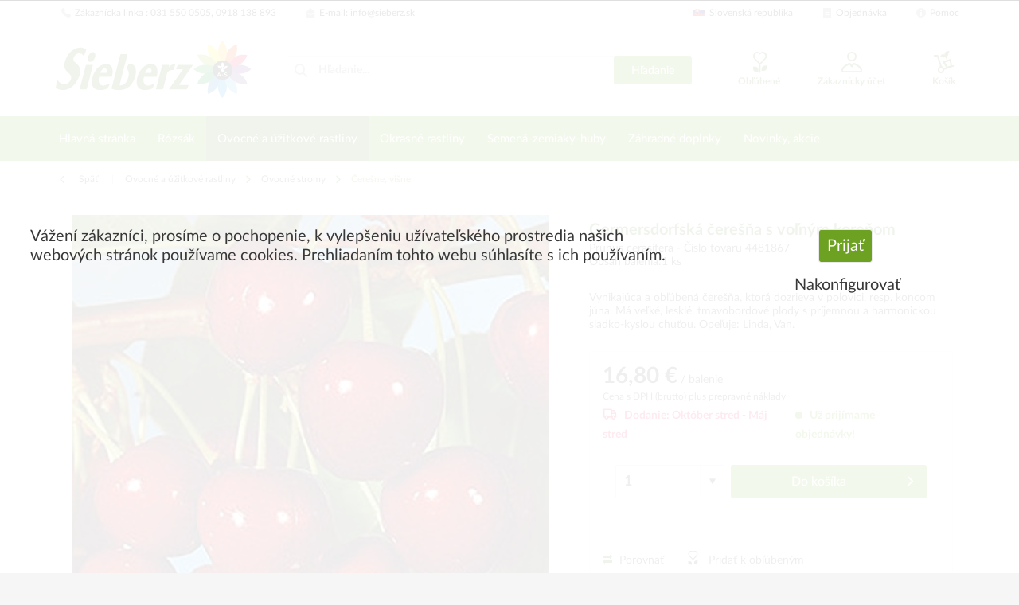

--- FILE ---
content_type: text/html; charset=UTF-8
request_url: https://www.sieberz.sk/ovocne-a-uzitkove-rastliny/ovocne-stromy/ceresne-visne/3374/germersdorfska-ceresna-s-volnym-korenom
body_size: 26121
content:
<!DOCTYPE html> <html class="no-js" lang="de" itemscope="itemscope" itemtype="https://schema.org/WebPage"> <head> <meta charset="utf-8"><script>window.dataLayer = window.dataLayer || [];</script><script>window.dataLayer.push({"ecommerce":{"detail":{"actionField":{"list":"\u010cere\u0161ne, vi\u0161ne"},"products":[{"name":"Germersdorfsk\u00e1 \u010dere\u0161\u0148a s vo\u013en\u00fdm kore\u0148om","id":"4481867","price":"16.8","brand":"Sieberz","category":"\u010cere\u0161ne, vi\u0161ne","variant":""}]},"currencyCode":"EUR"},"google_tag_params":{"ecomm_pagetype":"product","ecomm_prodid":"4481867"}});</script><!-- WbmTagManager -->
<script>
var googleTagManagerFunction = function(w,d,s,l,i) {
    w[l]=w[l]||[];
    w[l].push({'gtm.start':new Date().getTime(),event:'gtm.js'});
    var f=d.getElementsByTagName(s)[0],j=d.createElement(s),dl=l!='dataLayer'?'&l='+l:'';
    j.async=true;
    j.src='https://www.googletagmanager.com/gtm.js?id='+i+dl+'';
    f.parentNode.insertBefore(j,f);
};

setTimeout(() => {
    googleTagManagerFunction(window,document,'script','dataLayer','GTM-K5KWWHF');
}, 3000);
</script>
<!-- End WbmTagManager --> <meta name="author" content="" /> <meta name="robots" content="index,follow" /> <meta name="revisit-after" content="15 dní" /> <meta name="keywords" content="Vynikajúca, lesklé, Linda, Opeľuje:, chuťou., sladko-kyslou, harmonickou, príjemnou, plody, tmavobordové, veľké, obľúbená, Má, júna., koncom, resp., polovici, dozrieva, ktorá, čerešňa" /> <meta name="description" content="Vynikajúca a obľúbená čerešňa, ktorá dozrieva v polovici, resp. koncom júna. Má veľké, lesklé, tmavobordové plody s príjemnou a harmonickou sladko-ky…" /> <meta property="og:type" content="product" /> <meta property="og:site_name" content="Sieberz Záhradníctvo" /> <meta property="og:url" content="https://www.sieberz.sk/ovocne-a-uzitkove-rastliny/ovocne-stromy/ceresne-visne/3374/germersdorfska-ceresna-s-volnym-korenom" /> <meta property="og:title" content="Germersdorfská čerešňa s voľným koreňom" /> <meta property="og:description" content="Vynikajúca a obľúbená čerešňa, ktorá dozrieva v polovici, resp. koncom júna. Má veľké, lesklé, tmavobordové plody s príjemnou a harmonickou…" /> <meta property="og:image" content="https://www.sieberz.sk/media/image/b3/80/b8/9fwDEcJ1RXKKySwAAAABJRU5ErkJggg.png" /> <meta property="product:brand" content="Sieberz" /> <meta property="product:price" content="16,80" /> <meta property="product:product_link" content="https://www.sieberz.sk/ovocne-a-uzitkove-rastliny/ovocne-stromy/ceresne-visne/3374/germersdorfska-ceresna-s-volnym-korenom" /> <meta name="twitter:card" content="product" /> <meta name="twitter:site" content="Sieberz Záhradníctvo" /> <meta name="twitter:title" content="Germersdorfská čerešňa s voľným koreňom" /> <meta name="twitter:description" content="Vynikajúca a obľúbená čerešňa, ktorá dozrieva v polovici, resp. koncom júna. Má veľké, lesklé, tmavobordové plody s príjemnou a harmonickou…" /> <meta name="twitter:image" content="https://www.sieberz.sk/media/image/b3/80/b8/9fwDEcJ1RXKKySwAAAABJRU5ErkJggg.png" /> <meta itemprop="copyrightHolder" content="Sieberz Záhradníctvo" /> <meta itemprop="copyrightYear" content="2019" /> <meta itemprop="isFamilyFriendly" content="True" /> <meta itemprop="image" content="https://www.sieberz.sk/media/vector/09/98/d5/sieberz_logo.svg" /> <meta name="viewport" content="width=device-width, initial-scale=1.0"> <meta name="mobile-web-app-capable" content="yes"> <meta name="apple-mobile-web-app-title" content="Sieberz Záhradníctvo"> <meta name="apple-mobile-web-app-capable" content="yes"> <meta name="apple-mobile-web-app-status-bar-style" content="default"> <link rel="apple-touch-icon-precomposed" href="https://www.sieberz.sk/media/image/95/39/74/apple-icon-180x180.png"> <link rel="shortcut icon" href="https://www.sieberz.sk/media/unknown/02/88/02/favicon_sieberz.ico"> <meta name="msapplication-navbutton-color" content="#6DA121" /> <meta name="application-name" content="Sieberz Záhradníctvo" /> <meta name="msapplication-starturl" content="https://www.sieberz.sk/" /> <meta name="msapplication-window" content="width=1024;height=768" /> <meta name="msapplication-TileImage" content="/themes/Frontend/Responsive/frontend/_public/src/img/win-tile-image.png"> <meta name="msapplication-TileColor" content="#6DA121"> <meta name="theme-color" content="#6DA121" /> <link rel="canonical" href="https://www.sieberz.sk/ovocne-a-uzitkove-rastliny/ovocne-stromy/ceresne-visne/3374/germersdorfska-ceresna-s-volnym-korenom" /> <title itemprop="name">Germersdorfská čerešňa s voľným koreňom | Čerešne, višne | Ovocné stromy | Ovocné a úžitkové rastliny | Sieberz Záhradníctvo</title> <link href="/web/cache/1755263484_821882961ea44912a9d686e656204335.css" media="all" rel="stylesheet" type="text/css" /> <script type="text/javascript">
var bilobaFacebookPixelConfig = window.bilobaFacebookPixelConfig = {"currency":"EUR","disable_fb_conversions":false,"enabled":true,"fbq_access_token":"[base64]","id":"707473152362272","noscript":true,"optout":true,"respect_dnt":true,"cookie_note_mode":1,"show_cookie_note":true};
</script> <script type="text/javascript">
var bilobaFacebookPixelPageViewFbEventId = 'e9c77ec5-529f-49bb-bc31-21fa1ca9d6f6';
var fbpDisableStr = 'fbp-disable-707473152362272';
if (document.cookie.indexOf(fbpDisableStr + '=true') > -1) {
window[fbpDisableStr] = true;
loadFacebookPixel = false;
}
// Opt-out function
function fbpOptout() {
document.cookie = fbpDisableStr + '=true; expires=Thu, 31 Dec 2199 23:59:59 UTC; path=/';
window[fbpDisableStr] = true;
loadFacebookPixel = false;
}
var bilobaFacebookPixel = {
isCookieAllowed: function() {
if(document.cookie.indexOf('cookieDeclined=1') !== -1) {
return false;
}
if(document.cookie.indexOf('allowCookie=1') !== -1) {
return true;
}
return document.cookie.indexOf('"name":"biloba_facebook_pixel","active":true') !== -1;
},
isDntValid: function() {
if(bilobaFacebookPixelConfig.respect_dnt == false) {
return true;
}
// check if dnt is available
if (window.doNotTrack || navigator.doNotTrack || navigator.msDoNotTrack) {
// check if dnt is active
if (window.doNotTrack == "1" || navigator.doNotTrack == "yes" || navigator.doNotTrack == "1" || navigator.msDoNotTrack == "1") {
return false;
}
}
return true;
},
isOptout: function() {
var fbpDisableStr = 'fbp-disable-' + bilobaFacebookPixelConfig.id;
if (document.cookie.indexOf(fbpDisableStr + '=true') > -1) {
return true;
}
return false;
},
shouldLoad: function() {
return this.isCookieAllowed() && this.isDntValid() && !this.isOptout();
}
};
if(bilobaFacebookPixel.shouldLoad()) {
!function(f,b,e,v,n,t,s){if(f.fbq)return;n=f.fbq=function(){n.callMethod?
n.callMethod.apply(n,arguments):n.queue.push(arguments)};if(!f._fbq)f._fbq=n;
n.push=n;n.loaded=!0;n.version='2.0';n.queue=[];t=b.createElement(e);t.async=!0;
t.src=v;s=b.getElementsByTagName(e)[0];s.parentNode.insertBefore(t,s)}(window,
document,'script','https://connect.facebook.net/en_US/fbevents.js');
} else {
bilobaFacebookPixelConfig.enabled = false;
var fbq = window.fbq = function(){};
}
fbq('init', '707473152362272');
if(bilobaFacebookPixelPageViewFbEventId) {
fbq('track', "PageView", {
}, {event_id: 'e9c77ec5-529f-49bb-bc31-21fa1ca9d6f6'});
}else {
fbq('track', "PageView");
}
</script>  <script>
window.dataLayer = window.dataLayer || [];
function gtag(){dataLayer.push(arguments);}
window._tmGoogleAdsFns = [];
</script> <script>
var _tmOnGoogleAdsAllow = function(){
var script= document.createElement('script');
script.type = 'text/javascript';
script.src = 'https://www.googletagmanager.com/gtag/js?id=AW-955677370';
script.async = true;
document.getElementsByTagName("head")[0].appendChild(script);
gtag('js', new Date());
gtag('config','AW-955677370');
for(var i in window._tmGoogleAdsFns){
if(typeof window._tmGoogleAdsFns[i] == "function"){
window._tmGoogleAdsFns[i]();
}
}
};
</script> <script>
window._tmGoogleAdsFns.push(function(){
gtag('event', 'page_view', {
'send_to': 'AW-955677370',
'ecomm_prodid': '4481867',
'ecomm_pagetype': 'product',
'ecomm_totalvalue': '16.8'
});
});
</script> </head> <body class="is--ctl-detail is--act-index" ><!-- WbmTagManager (noscript) -->
<noscript><iframe src="https://www.googletagmanager.com/ns.html?id=GTM-K5KWWHF"
            height="0" width="0" style="display:none;visibility:hidden"></iframe></noscript>
<!-- End WbmTagManager (noscript) --> <div data-paypalUnifiedMetaDataContainer="true" data-paypalUnifiedRestoreOrderNumberUrl="https://www.sieberz.sk/widgets/PaypalUnifiedOrderNumber/restoreOrderNumber" class="is--hidden"> </div> <div id="fb-root"></div> <script async defer crossorigin="anonymous" src="https://connect.facebook.net/hu_HU/sdk.js#xfbml=1&version=v14.0&appId=1408076932754268&autoLogAppEvents=1" nonce="2JSeY5uu"></script> <noscript><img height="1" width="1" style="display:none" src="https://www.facebook.com/tr?id=707473152362272&ev=PageView&noscript=1"/></noscript> <script type="text/javascript">
var bilobaFacebookPixelViewContentFbEventId = '4481867';
if(fbq) {
if(bilobaFacebookPixelViewContentFbEventId) {
fbq('track', 'ViewContent', {
content_type: 'product',
content_ids: ['4481867'],
content_name: 'Germersdorfská čerešňa s voľným koreňom',
content_category: 'Čerešne, višne',
value: 16.8,
currency: 'EUR',
contents: [{
id: '4481867',
item_price: '16.8',
quantity: 1
}]
}, {event_id: '4481867'});
}else {
fbq('track', 'ViewContent', {
content_type: 'product',
content_ids: ['4481867'],
content_name: 'Germersdorfská čerešňa s voľným koreňom',
content_category: 'Čerešne, višne',
value: 16.8,
currency: 'EUR',
contents: [{
id: '4481867',
item_price: '16.8',
quantity: 1
}]
});
}
}
</script> <div class="page-wrap"> <noscript class="noscript-main"> <div class="alert is--warning"> <div class="alert--icon"> <i class="icon--element icon--warning"></i> </div> <div class="alert--content"> Um Sieberz&#x20;Z&#xE1;hradn&#xED;ctvo in vollem Umfang nutzen zu k&ouml;nnen, empfehlen wir Ihnen Javascript in Ihrem Browser zu aktiveren. </div> </div> </noscript> <header class="header-main"> <div class="top-bar"> <div class="container block-group"> <nav class="top-bar--navigation block" role="menubar"> <div class="navigation--entry top-bar-left">   <div class="navigation--entry entry--servicephone" role="menuitem"> <a class="service--link" href="tel:315500505" title="Zákaznícka linka "><i class="icon--phone"></i> Zákaznícka linka : 031 550 0505, 0918 138 893</a> </div> <div class="navigation--entry entry--contact" role="menuitem"> <a class="service--link" href="mailto:info@sieberz.sk" title="E-mail"><i class="icon--mail"></i> E-mail: info@sieberz.sk</a> </div> <div class="navigation--entry entry--compare is--hidden" role="menuitem" aria-haspopup="true" data-drop-down-menu="true">   </div> </div> <div class="navigation--entry top-bar-right"> <div class="navigation--entry entry--store-switch has--drop-down" role="menuitem" aria-haspopup="true" data-drop-down-menu="true"> <div class="language--flag sk_SK"></div>Slovenská republika <ul class="service--list subshop is--rounded" role="menu"> <li class="service--entry" role="menuitem"> <a class="service--link" href="https://www.as-garten.de/" title="AT" rel="nofollow noopener"> <i class="language--flag de_DE"></i> Deutschland </a> </li> <li class="service--entry" role="menuitem"> <a class="service--link" href="https://www.as-garten.at/" title="AT" rel="nofollow noopener"> <i class="language--flag at_AT"></i> Österreich </a> </li> <li class="service--entry" role="menuitem"> <a class="service--link" href="http://www.sieberz.cz/" title="CZ" rel="nofollow noopener"> <i class="language--flag cz_CZ"></i> Česká republika </a> </li> <li class="service--entry" role="menuitem"> <a class="service--link" href="http://www.sieberz.hu/" title="HU" rel="nofollow noopener"> <i class="language--flag hu_HU"></i> Magyarország </a> </li> <li class="service--entry" role="menuitem"> <a class="service--link" href="http://www.sieberz.sk/" title="SK"> <i class="language--flag sk_SK"></i> Slovenská republika </a> </li> <li class="service--entry" role="menuitem"> <a class="service--link" href="http://www.sieberz.ro/" title="RO" rel="nofollow noopener"> <i class="language--flag ro_RO"></i> România </a> </li> <li class="service--entry" role="menuitem"> <a class="service--link" href="http://www.sieberz.com.hr/" title="HR" rel="nofollow noopener"> <i class="language--flag hr_HR"></i> Hrvatska </a> </li> <li class="service--entry" role="menuitem"> <a class="service--link" href="http://www.sieberz.si/" title="SI" rel="nofollow noopener"> <i class="language--flag si_SI"></i> Slovenia </a> </li> </ul> </div> <div class="navigation--entry entry--order-form" role="menuitem"> <a class="service--link" href="https://www.sieberz.sk/checkout/cart/" title="Objednávka"><i class="icon--text2"></i> Objednávka</a> </div> <div class="navigation--entry entry--service has--drop-down" role="menuitem" aria-haspopup="true" data-drop-down-menu="true"> <i class="icon--info2"></i> Pomoc <div class="service--list"> <img src="/themes/Frontend/ASCustom/frontend/_public/src/img/callcenter_208x274.jpg" alt="Ügyfélszolgálatunk várja hívását" title="Ügyfélszolgálatunk várja hívását" /> <ul role="menu"> <li class="service--entry" role="menuitem"> <a class="service--link" href="https://www.sieberz.sk/o-nas" title="O nás" > O nás </a> </li> <li class="service--entry" role="menuitem"> <a class="service--link" href="https://www.sieberz.sk/pomoc" title="Pomoc" > Pomoc </a> </li> <li class="service--entry" role="menuitem"> <a class="service--link" href="https://www.sieberz.sk/obchodne-podmienky" title="Obchodné podmienky" > Obchodné podmienky </a> </li> <li class="service--entry" role="menuitem"> <a class="service--link" href="https://www.sieberz.sk/ochrana-osobnych-udajov" title="Ochrana osobných údajov" > Ochrana osobných údajov </a> </li> <li class="service--entry" role="menuitem"> <a class="service--link" href="https://www.sieberz.sk/zahradny-kalendar" title="Záhradný kalendár" > Záhradný kalendár </a> </li> <li class="service--entry" role="menuitem"> <a class="service--link" href="/Onlinecatalog" title="Online katalog" target="_blank"> Online katalog </a> </li> <li class="service--entry" role="menuitem"> <a class="service--link" href="javascript:openCookieConsentManager()" title="Nastavenie cookies" > Nastavenie cookies </a> </li> <li class="service--entry" role="menuitem"> <a class="service--link" href="https://www.sieberz.sk/kontakt" title="Kontakt" target="_self"> Kontakt </a> </li> </ul> </div> </div> </div> </nav> </div> </div> <div class="container header--navigation"> <div class="logo-main block-group" role="banner"> <div class="logo--shop block"> <a class="logo--link" href="https://www.sieberz.sk/" title="Sieberz Záhradníctvo - Späť na hlavnú stránku"> <picture> <source srcset="https://www.sieberz.sk/media/vector/09/98/d5/sieberz_logo.svg" media="(min-width: 78.75em)"> <source srcset="https://www.sieberz.sk/media/vector/09/98/d5/sieberz_logo.svg" media="(min-width: 64em)"> <source srcset="https://www.sieberz.sk/media/vector/09/98/d5/sieberz_logo.svg" media="(min-width: 48em)"> <img srcset="https://www.sieberz.sk/media/vector/09/98/d5/sieberz_logo.svg" alt="Sieberz Záhradníctvo - Späť na hlavnú stránku" /> </picture> </a> </div> </div> <nav class="shop--navigation block-group"> <ul class="navigation--list block-group" role="menubar"> <li class="navigation--entry entry--menu-left" role="menuitem"> <a class="entry--link entry--trigger btn is--icon-left" href="#offcanvas--left" data-offcanvas="true" data-offCanvasSelector=".sidebar-main" aria-label="Menu"> <i class="icon--menu"></i> Menu </a> </li> <li class="navigation--entry entry--search" role="menuitem" data-search="true" aria-haspopup="true" data-minLength="3"> <a class="btn entry--link entry--trigger" href="#show-hide--search" title="Hľadanie otvoriť / zatvoriť " aria-label="Hľadanie otvoriť / zatvoriť "> <i class="icon--search"></i> <span class="search--display">Hľadanie</span> </a> <form action="/search" method="get" class="main-search--form"> <i class="icon--search"></i> <input type="search" name="sSearch" class="main-search--field" autocomplete="off" autocapitalize="off" placeholder="Hľadanie..." maxlength="30" /> <button type="submit" class="main-search--button btn"> <span class="main-search--text">Hľadanie</span> </button> <div class="form--ajax-loader">&nbsp;</div> </form> <div class="main-search--results"></div> </li>  <li class="navigation--entry entry--notepad" role="menuitem"> <a href="https://www.sieberz.sk/note" title="Obľúbené" class="btn is--icon-left entry--link wishlist--link"> <i class="icon--heart"></i> <span class="wishlist--display"> Obľúbené </span> </a> </li> <li class="navigation--entry entry--account" role="menuitem"> <a href="https://www.sieberz.sk/account" title="Zákaznícky účet " class="btn is--icon-left entry--link account--link"> <i class="icon--account"></i> <span class="account--display"> Zákaznícky účet </span> </a> </li> <li class="navigation--entry entry--cart" role="menuitem"> <a class="btn is--icon-left cart--link" href="https://www.sieberz.sk/checkout/cart" title="Košík"> <span class="cart--display"> Košík </span> <span class="badge is--minimal cart--quantity is--hidden">0</span> <i class="icon--basket"></i> <span class="wishlist--display"> Košík </span> </a> <div class="ajax-loader">&nbsp;</div> </li> <script type="text/javascript">
window.facebookPixelCartInfo = {
	value: 0,
	currency: bilobaFacebookPixelConfig.currency
};

</script>  </ul> </nav> <div class="container--ajax-cart" data-collapse-cart="true" data-displayMode="offcanvas"></div> </div> </header> <nav class="navigation-main"> <div class="container" data-menu-scroller="true" data-listSelector=".navigation--list.container" data-viewPortSelector=".navigation--list-wrapper"> <div class="navigation--list-wrapper"> <ul class="navigation--list container" role="menubar" itemscope="itemscope" itemtype="http://schema.org/SiteNavigationElement"> <li class="navigation--entry is--home" role="menuitem"><a class="navigation--link is--first" href="https://www.sieberz.sk/" title="Hlavná stránka" itemprop="url"><span itemprop="name">Hlavná stránka</span></a></li><li class="navigation--entry" role="menuitem"><a class="navigation--link" href="https://www.sieberz.sk/rozsak/" title="Rózsák" itemprop="url"><span itemprop="name">Rózsák</span></a></li><li class="navigation--entry is--active" role="menuitem"><a class="navigation--link is--active" href="https://www.sieberz.sk/ovocne-a-uzitkove-rastliny/" title="Ovocné a úžitkové rastliny " itemprop="url"><span itemprop="name">Ovocné a úžitkové rastliny </span></a></li><li class="navigation--entry" role="menuitem"><a class="navigation--link" href="https://www.sieberz.sk/okrasne-rastliny/" title="Okrasné rastliny" itemprop="url"><span itemprop="name">Okrasné rastliny</span></a></li><li class="navigation--entry" role="menuitem"><a class="navigation--link" href="https://www.sieberz.sk/semena-zemiaky-huby/" title="Semená-zemiaky-huby" itemprop="url"><span itemprop="name">Semená-zemiaky-huby</span></a></li><li class="navigation--entry" role="menuitem"><a class="navigation--link" href="https://www.sieberz.sk/zahradne-doplnky/" title="Záhradné doplnky" itemprop="url"><span itemprop="name">Záhradné doplnky</span></a></li><li class="navigation--entry" role="menuitem"><a class="navigation--link" href="https://www.sieberz.sk/novinky-akcie/" title="Novinky, akcie" itemprop="url"><span itemprop="name">Novinky, akcie</span></a></li> </ul> </div> <div class="advanced-menu" data-advanced-menu="true" data-hoverDelay="250"> <div class="menu--container"> <div class="button-container"> <a href="https://www.sieberz.sk/rozsak/" class="button--category" aria-label="Zur Kategorie Rózsák" title="Zur Kategorie Rózsák"> <i class="icon--arrow-right"></i> Zur Kategorie Rózsák </a> <span class="button--close"> <i class="icon--cross"></i> </span> </div> </div> <div class="menu--container"> <div class="button-container"> <a href="https://www.sieberz.sk/ovocne-a-uzitkove-rastliny/" class="button--category" aria-label="Zur Kategorie Ovocné a úžitkové rastliny " title="Zur Kategorie Ovocné a úžitkové rastliny "> <i class="icon--arrow-right"></i> Zur Kategorie Ovocné a úžitkové rastliny </a> <span class="button--close"> <i class="icon--cross"></i> </span> </div> <div class="content--wrapper has--content"> <ul class="menu--list menu--level-0 columns--4" style="width: 100%;"> <li class="menu--list-item item--level-0" style="width: 100%"> <a href="https://www.sieberz.sk/ovocne-a-uzitkove-rastliny/bobuloviny/" class="menu--list-item-link" aria-label="Bobuľoviny" title="Bobuľoviny">Bobuľoviny</a> <ul class="menu--list menu--level-1 columns--4"> <li class="menu--list-item item--level-1"> <a href="https://www.sieberz.sk/ovocne-a-uzitkove-rastliny/bobuloviny/cucoriedky/" class="menu--list-item-link" aria-label="Čučoriedky" title="Čučoriedky">Čučoriedky</a> </li> <li class="menu--list-item item--level-1"> <a href="https://www.sieberz.sk/ovocne-a-uzitkove-rastliny/bobuloviny/zostavy-bobulovin/" class="menu--list-item-link" aria-label="Zostavy bobuľovín" title="Zostavy bobuľovín">Zostavy bobuľovín</a> </li> <li class="menu--list-item item--level-1"> <a href="https://www.sieberz.sk/ovocne-a-uzitkove-rastliny/bobuloviny/ostatne-bobuloviny/" class="menu--list-item-link" aria-label="Ostatné bobuľoviny" title="Ostatné bobuľoviny">Ostatné bobuľoviny</a> </li> <li class="menu--list-item item--level-1"> <a href="https://www.sieberz.sk/ovocne-a-uzitkove-rastliny/bobuloviny/egrese/" class="menu--list-item-link" aria-label="Egreše" title="Egreše">Egreše</a> </li> <li class="menu--list-item item--level-1"> <a href="https://www.sieberz.sk/ovocne-a-uzitkove-rastliny/bobuloviny/maliny/" class="menu--list-item-link" aria-label="Maliny" title="Maliny">Maliny</a> </li> <li class="menu--list-item item--level-1"> <a href="https://www.sieberz.sk/ovocne-a-uzitkove-rastliny/bobuloviny/ribezle/" class="menu--list-item-link" aria-label="Ríbezle" title="Ríbezle">Ríbezle</a> </li> <li class="menu--list-item item--level-1"> <a href="https://www.sieberz.sk/ovocne-a-uzitkove-rastliny/bobuloviny/cernice/" class="menu--list-item-link" aria-label="Černice" title="Černice">Černice</a> </li> </ul> </li> <li class="menu--list-item item--level-0" style="width: 100%"> <a href="https://www.sieberz.sk/ovocne-a-uzitkove-rastliny/exoticke-ovocie/" class="menu--list-item-link" aria-label="Exotické ovocie" title="Exotické ovocie">Exotické ovocie</a> </li> <li class="menu--list-item item--level-0" style="width: 100%"> <a href="https://www.sieberz.sk/ovocne-a-uzitkove-rastliny/jahody/" class="menu--list-item-link" aria-label="Jahody" title="Jahody">Jahody</a> </li> <li class="menu--list-item item--level-0" style="width: 100%"> <a href="https://www.sieberz.sk/ovocne-a-uzitkove-rastliny/bylinky-a-liecive-rastliny/" class="menu--list-item-link" aria-label="Bylinky a liečivé rastliny" title="Bylinky a liečivé rastliny">Bylinky a liečivé rastliny</a> </li> <li class="menu--list-item item--level-0" style="width: 100%"> <a href="https://www.sieberz.sk/ovocne-a-uzitkove-rastliny/ovocne-stromy/" class="menu--list-item-link" aria-label="Ovocné stromy" title="Ovocné stromy">Ovocné stromy</a> <ul class="menu--list menu--level-1 columns--4"> <li class="menu--list-item item--level-1"> <a href="https://www.sieberz.sk/ovocne-a-uzitkove-rastliny/ovocne-stromy/jablone/" class="menu--list-item-link" aria-label="Jablone" title="Jablone">Jablone</a> </li> <li class="menu--list-item item--level-1"> <a href="https://www.sieberz.sk/ovocne-a-uzitkove-rastliny/ovocne-stromy/ceresne-visne/" class="menu--list-item-link" aria-label="Čerešne, višne" title="Čerešne, višne">Čerešne, višne</a> </li> <li class="menu--list-item item--level-1"> <a href="https://www.sieberz.sk/ovocne-a-uzitkove-rastliny/ovocne-stromy/ostatne-ovocne-stromy/" class="menu--list-item-link" aria-label="Ostatné ovocné stromy" title="Ostatné ovocné stromy">Ostatné ovocné stromy</a> </li> <li class="menu--list-item item--level-1"> <a href="https://www.sieberz.sk/ovocne-a-uzitkove-rastliny/ovocne-stromy/zostavy-ovocnych-stromov/" class="menu--list-item-link" aria-label="Zostavy ovocných stromov" title="Zostavy ovocných stromov">Zostavy ovocných stromov</a> </li> <li class="menu--list-item item--level-1"> <a href="https://www.sieberz.sk/ovocne-a-uzitkove-rastliny/ovocne-stromy/marhule/" class="menu--list-item-link" aria-label="Marhule" title="Marhule">Marhule</a> </li> <li class="menu--list-item item--level-1"> <a href="https://www.sieberz.sk/ovocne-a-uzitkove-rastliny/ovocne-stromy/hrusky/" class="menu--list-item-link" aria-label="Hrušky" title="Hrušky">Hrušky</a> </li> <li class="menu--list-item item--level-1"> <a href="https://www.sieberz.sk/ovocne-a-uzitkove-rastliny/ovocne-stromy/broskyne-nektarinky/" class="menu--list-item-link" aria-label="Broskyne, nektarinky" title="Broskyne, nektarinky">Broskyne, nektarinky</a> </li> <li class="menu--list-item item--level-1"> <a href="https://www.sieberz.sk/ovocne-a-uzitkove-rastliny/ovocne-stromy/slivky-ringloty/" class="menu--list-item-link" aria-label="Slivky, ringloty" title="Slivky, ringloty">Slivky, ringloty</a> </li> </ul> </li> <li class="menu--list-item item--level-0" style="width: 100%"> <a href="https://www.sieberz.sk/ovocne-a-uzitkove-rastliny/hrozna/" class="menu--list-item-link" aria-label="Hrozná" title="Hrozná">Hrozná</a> </li> <li class="menu--list-item item--level-0" style="width: 100%"> <a href="https://www.sieberz.sk/ovocne-a-uzitkove-rastliny/zeleniny/" class="menu--list-item-link" aria-label="Zeleniny" title="Zeleniny">Zeleniny</a> <ul class="menu--list menu--level-1 columns--4"> <li class="menu--list-item item--level-1"> <a href="https://www.sieberz.sk/ovocne-a-uzitkove-rastliny/zeleniny/ostatne-zeleniny/" class="menu--list-item-link" aria-label="Ostatné zeleniny" title="Ostatné zeleniny">Ostatné zeleniny</a> </li> <li class="menu--list-item item--level-1"> <a href="https://www.sieberz.sk/ovocne-a-uzitkove-rastliny/zeleniny/papriky/" class="menu--list-item-link" aria-label="Papriky" title="Papriky">Papriky</a> </li> <li class="menu--list-item item--level-1"> <a href="https://www.sieberz.sk/ovocne-a-uzitkove-rastliny/zeleniny/rajciny/" class="menu--list-item-link" aria-label="Rajčiny" title="Rajčiny">Rajčiny</a> </li> <li class="menu--list-item item--level-1"> <a href="https://www.sieberz.sk/ovocne-a-uzitkove-rastliny/zeleniny/uhorky/" class="menu--list-item-link" aria-label="Uhorky" title="Uhorky">Uhorky</a> </li> </ul> </li> </ul> </div> </div> <div class="menu--container"> <div class="button-container"> <a href="https://www.sieberz.sk/okrasne-rastliny/" class="button--category" aria-label="Zur Kategorie Okrasné rastliny" title="Zur Kategorie Okrasné rastliny"> <i class="icon--arrow-right"></i> Zur Kategorie Okrasné rastliny </a> <span class="button--close"> <i class="icon--cross"></i> </span> </div> <div class="content--wrapper has--content"> <ul class="menu--list menu--level-0 columns--4" style="width: 100%;"> <li class="menu--list-item item--level-0" style="width: 100%"> <a href="https://www.sieberz.sk/okrasne-rastliny/kontajnerovane-rastliny/" class="menu--list-item-link" aria-label="Kontajnerované rastliny" title="Kontajnerované rastliny">Kontajnerované rastliny</a> <ul class="menu--list menu--level-1 columns--4"> <li class="menu--list-item item--level-1"> <a href="https://www.sieberz.sk/okrasne-rastliny/kontajnerovane-rastliny/palmy/" class="menu--list-item-link" aria-label="Palmy" title="Palmy">Palmy</a> </li> <li class="menu--list-item item--level-1"> <a href="https://www.sieberz.sk/okrasne-rastliny/kontajnerovane-rastliny/kvitnuce-okrasne-kry/" class="menu--list-item-link" aria-label="Kvitnúce okrasné kry" title="Kvitnúce okrasné kry">Kvitnúce okrasné kry</a> </li> </ul> </li> <li class="menu--list-item item--level-0" style="width: 100%"> <a href="https://www.sieberz.sk/okrasne-rastliny/okrasne-stromy-a-kry/" class="menu--list-item-link" aria-label="Okrasné stromy a kry" title="Okrasné stromy a kry">Okrasné stromy a kry</a> <ul class="menu--list menu--level-1 columns--4"> <li class="menu--list-item item--level-1"> <a href="https://www.sieberz.sk/okrasne-rastliny/okrasne-stromy-a-kry/ihlicnany/" class="menu--list-item-link" aria-label="Ihličnany" title="Ihličnany">Ihličnany</a> </li> <li class="menu--list-item item--level-1"> <a href="https://www.sieberz.sk/okrasne-rastliny/okrasne-stromy-a-kry/popinave-rastliny/" class="menu--list-item-link" aria-label="Popínavé rastliny" title="Popínavé rastliny">Popínavé rastliny</a> </li> <li class="menu--list-item item--level-1"> <a href="https://www.sieberz.sk/okrasne-rastliny/okrasne-stromy-a-kry/listnate-stromy-a-kry/" class="menu--list-item-link" aria-label="Listnaté stromy a kry" title="Listnaté stromy a kry">Listnaté stromy a kry</a> </li> <li class="menu--list-item item--level-1"> <a href="https://www.sieberz.sk/okrasne-rastliny/okrasne-stromy-a-kry/zostavy/" class="menu--list-item-link" aria-label="Zostavy" title="Zostavy">Zostavy</a> </li> <li class="menu--list-item item--level-1"> <a href="https://www.sieberz.sk/okrasne-rastliny/okrasne-stromy-a-kry/zive-ploty/" class="menu--list-item-link" aria-label="Živé ploty" title="Živé ploty">Živé ploty</a> </li> </ul> </li> <li class="menu--list-item item--level-0" style="width: 100%"> <a href="https://www.sieberz.sk/okrasne-rastliny/balkonove-rastliny-a-letnicky/" class="menu--list-item-link" aria-label="Balkónové rastliny a letničky" title="Balkónové rastliny a letničky">Balkónové rastliny a letničky</a> <ul class="menu--list menu--level-1 columns--4"> <li class="menu--list-item item--level-1"> <a href="https://www.sieberz.sk/okrasne-rastliny/balkonove-rastliny-a-letnicky/ostatne-letnicky/" class="menu--list-item-link" aria-label="Ostatné letničky" title="Ostatné letničky">Ostatné letničky</a> </li> <li class="menu--list-item item--level-1"> <a href="https://www.sieberz.sk/okrasne-rastliny/balkonove-rastliny-a-letnicky/muskaty/" class="menu--list-item-link" aria-label="Muškáty" title="Muškáty">Muškáty</a> </li> <li class="menu--list-item item--level-1"> <a href="https://www.sieberz.sk/okrasne-rastliny/balkonove-rastliny-a-letnicky/zostavy-kompozicie/" class="menu--list-item-link" aria-label="Zostavy, kompozície" title="Zostavy, kompozície">Zostavy, kompozície</a> </li> <li class="menu--list-item item--level-1"> <a href="https://www.sieberz.sk/okrasne-rastliny/balkonove-rastliny-a-letnicky/petunie/" class="menu--list-item-link" aria-label="Petúnie" title="Petúnie">Petúnie</a> </li> </ul> </li> <li class="menu--list-item item--level-0" style="width: 100%"> <a href="https://www.sieberz.sk/okrasne-rastliny/trvalky/" class="menu--list-item-link" aria-label="Trvalky" title="Trvalky">Trvalky</a> <ul class="menu--list menu--level-1 columns--4"> <li class="menu--list-item item--level-1"> <a href="https://www.sieberz.sk/okrasne-rastliny/trvalky/okrasne-travy/" class="menu--list-item-link" aria-label="Okrasné trávy" title="Okrasné trávy">Okrasné trávy</a> </li> <li class="menu--list-item item--level-1"> <a href="https://www.sieberz.sk/okrasne-rastliny/trvalky/ostatne-trvalky/" class="menu--list-item-link" aria-label="Ostatné trvalky" title="Ostatné trvalky">Ostatné trvalky</a> </li> <li class="menu--list-item item--level-1"> <a href="https://www.sieberz.sk/okrasne-rastliny/trvalky/zostavy-trvaliek/" class="menu--list-item-link" aria-label="Zostavy trvaliek" title="Zostavy trvaliek">Zostavy trvaliek</a> </li> <li class="menu--list-item item--level-1"> <a href="https://www.sieberz.sk/okrasne-rastliny/trvalky/stredne-vysoke-vysoke-trvalky/" class="menu--list-item-link" aria-label="Stredne vysoké, vysoké trvalky" title="Stredne vysoké, vysoké trvalky">Stredne vysoké, vysoké trvalky</a> </li> <li class="menu--list-item item--level-1"> <a href="https://www.sieberz.sk/okrasne-rastliny/trvalky/skalnicky-nizke-trvalky/" class="menu--list-item-link" aria-label="Skalničky, nízke trvalky" title="Skalničky, nízke trvalky">Skalničky, nízke trvalky</a> </li> </ul> </li> <li class="menu--list-item item--level-0" style="width: 100%"> <a href="https://www.sieberz.sk/okrasne-rastliny/ruze/" class="menu--list-item-link" aria-label="Ruže" title="Ruže">Ruže</a> <ul class="menu--list menu--level-1 columns--4"> <li class="menu--list-item item--level-1"> <a href="https://www.sieberz.sk/okrasne-rastliny/ruze/zahonove-ruze/" class="menu--list-item-link" aria-label="Záhonové ruže" title="Záhonové ruže">Záhonové ruže</a> </li> <li class="menu--list-item item--level-1"> <a href="https://www.sieberz.sk/okrasne-rastliny/ruze/ostatne-ruze/" class="menu--list-item-link" aria-label="Ostatné ruže" title="Ostatné ruže">Ostatné ruže</a> </li> <li class="menu--list-item item--level-1"> <a href="https://www.sieberz.sk/okrasne-rastliny/ruze/popinave-ruze/" class="menu--list-item-link" aria-label="Popínavé ruže" title="Popínavé ruže">Popínavé ruže</a> </li> <li class="menu--list-item item--level-1"> <a href="https://www.sieberz.sk/okrasne-rastliny/ruze/zostavy-ruzi/" class="menu--list-item-link" aria-label="Zostavy ruží" title="Zostavy ruží">Zostavy ruží</a> </li> <li class="menu--list-item item--level-1"> <a href="https://www.sieberz.sk/okrasne-rastliny/ruze/cajove-ruze/" class="menu--list-item-link" aria-label="Čajové ruže" title="Čajové ruže">Čajové ruže</a> </li> <li class="menu--list-item item--level-1"> <a href="https://www.sieberz.sk/okrasne-rastliny/ruze/kmenove-ruze/" class="menu--list-item-link" aria-label="Kmeňové ruže" title="Kmeňové ruže">Kmeňové ruže</a> </li> </ul> </li> <li class="menu--list-item item--level-0" style="width: 100%"> <a href="https://www.sieberz.sk/okrasne-rastliny/izbove-rastliny/" class="menu--list-item-link" aria-label="Izbové rastliny" title="Izbové rastliny">Izbové rastliny</a> </li> <li class="menu--list-item item--level-0" style="width: 100%"> <a href="https://www.sieberz.sk/okrasne-rastliny/kvetinove-cibule/" class="menu--list-item-link" aria-label="Kvetinové cibule" title="Kvetinové cibule">Kvetinové cibule</a> <ul class="menu--list menu--level-1 columns--4"> <li class="menu--list-item item--level-1"> <a href="https://www.sieberz.sk/okrasne-rastliny/kvetinove-cibule/begonia/" class="menu--list-item-link" aria-label="Begónia" title="Begónia">Begónia</a> </li> <li class="menu--list-item item--level-1"> <a href="https://www.sieberz.sk/okrasne-rastliny/kvetinove-cibule/dalie/" class="menu--list-item-link" aria-label="Dálie" title="Dálie">Dálie</a> </li> <li class="menu--list-item item--level-1"> <a href="https://www.sieberz.sk/okrasne-rastliny/kvetinove-cibule/ostatne-cibuloviny/" class="menu--list-item-link" aria-label="Ostatné cibuľoviny" title="Ostatné cibuľoviny">Ostatné cibuľoviny</a> </li> <li class="menu--list-item item--level-1"> <a href="https://www.sieberz.sk/okrasne-rastliny/kvetinove-cibule/hyacinty/" class="menu--list-item-link" aria-label="Hyacinty" title="Hyacinty">Hyacinty</a> </li> <li class="menu--list-item item--level-1"> <a href="https://www.sieberz.sk/okrasne-rastliny/kvetinove-cibule/kany/" class="menu--list-item-link" aria-label="Kany" title="Kany">Kany</a> </li> <li class="menu--list-item item--level-1"> <a href="https://www.sieberz.sk/okrasne-rastliny/kvetinove-cibule/gladioly/" class="menu--list-item-link" aria-label="Gladioly" title="Gladioly">Gladioly</a> </li> <li class="menu--list-item item--level-1"> <a href="https://www.sieberz.sk/okrasne-rastliny/kvetinove-cibule/lalie/" class="menu--list-item-link" aria-label="Ľalie" title="Ľalie">Ľalie</a> </li> <li class="menu--list-item item--level-1"> <a href="https://www.sieberz.sk/okrasne-rastliny/kvetinove-cibule/narcisy/" class="menu--list-item-link" aria-label="Narcisy" title="Narcisy">Narcisy</a> </li> <li class="menu--list-item item--level-1"> <a href="https://www.sieberz.sk/okrasne-rastliny/kvetinove-cibule/tulipany/" class="menu--list-item-link" aria-label="Tulipány" title="Tulipány">Tulipány</a> </li> <li class="menu--list-item item--level-1"> <a href="https://www.sieberz.sk/okrasne-rastliny/kvetinove-cibule/zostavy-cibulovin/" class="menu--list-item-link" aria-label="Zostavy cibuľovín" title="Zostavy cibuľovín">Zostavy cibuľovín</a> </li> </ul> </li> </ul> </div> </div> <div class="menu--container"> <div class="button-container"> <a href="https://www.sieberz.sk/semena-zemiaky-huby/" class="button--category" aria-label="Zur Kategorie Semená-zemiaky-huby" title="Zur Kategorie Semená-zemiaky-huby"> <i class="icon--arrow-right"></i> Zur Kategorie Semená-zemiaky-huby </a> <span class="button--close"> <i class="icon--cross"></i> </span> </div> <div class="content--wrapper has--content"> <ul class="menu--list menu--level-0 columns--4" style="width: 100%;"> <li class="menu--list-item item--level-0" style="width: 100%"> <a href="https://www.sieberz.sk/semena-zemiaky-huby/zemiaky/" class="menu--list-item-link" aria-label="Zemiaky" title="Zemiaky">Zemiaky</a> </li> <li class="menu--list-item item--level-0" style="width: 100%"> <a href="https://www.sieberz.sk/semena-zemiaky-huby/huby/" class="menu--list-item-link" aria-label="Huby" title="Huby">Huby</a> </li> <li class="menu--list-item item--level-0" style="width: 100%"> <a href="https://www.sieberz.sk/semena-zemiaky-huby/semena/" class="menu--list-item-link" aria-label="Semená" title="Semená">Semená</a> <ul class="menu--list menu--level-1 columns--4"> <li class="menu--list-item item--level-1"> <a href="https://www.sieberz.sk/semena-zemiaky-huby/semena/ostatne-semena/" class="menu--list-item-link" aria-label="Ostatné semená" title="Ostatné semená">Ostatné semená</a> </li> <li class="menu--list-item item--level-1"> <a href="https://www.sieberz.sk/semena-zemiaky-huby/semena/semena-kvetin/" class="menu--list-item-link" aria-label="Semená kvetín" title="Semená kvetín">Semená kvetín</a> </li> <li class="menu--list-item item--level-1"> <a href="https://www.sieberz.sk/semena-zemiaky-huby/semena/semena-zeleniny/" class="menu--list-item-link" aria-label="Semená zeleniny " title="Semená zeleniny ">Semená zeleniny </a> </li> </ul> </li> </ul> </div> </div> <div class="menu--container"> <div class="button-container"> <a href="https://www.sieberz.sk/zahradne-doplnky/" class="button--category" aria-label="Zur Kategorie Záhradné doplnky" title="Zur Kategorie Záhradné doplnky"> <i class="icon--arrow-right"></i> Zur Kategorie Záhradné doplnky </a> <span class="button--close"> <i class="icon--cross"></i> </span> </div> <div class="content--wrapper has--content"> <ul class="menu--list menu--level-0 columns--4" style="width: 100%;"> <li class="menu--list-item item--level-0" style="width: 100%"> <a href="https://www.sieberz.sk/zahradne-doplnky/kerti-kiegeszitok/" class="menu--list-item-link" aria-label="Kerti kiegészítők" title="Kerti kiegészítők">Kerti kiegészítők</a> </li> <li class="menu--list-item item--level-0" style="width: 100%"> <a href="https://www.sieberz.sk/zahradne-doplnky/pomocky/" class="menu--list-item-link" aria-label="Pomôcky" title="Pomôcky">Pomôcky</a> </li> <li class="menu--list-item item--level-0" style="width: 100%"> <a href="https://www.sieberz.sk/zahradne-doplnky/home-garden/" class="menu--list-item-link" aria-label="Home &amp; Garden" title="Home &amp; Garden">Home & Garden</a> </li> <li class="menu--list-item item--level-0" style="width: 100%"> <a href="https://www.sieberz.sk/zahradne-doplnky/knihy/" class="menu--list-item-link" aria-label="Knihy" title="Knihy">Knihy</a> </li> <li class="menu--list-item item--level-0" style="width: 100%"> <a href="https://www.sieberz.sk/zahradne-doplnky/folie-textilie/" class="menu--list-item-link" aria-label="Fólie, textílie" title="Fólie, textílie">Fólie, textílie</a> </li> <li class="menu--list-item item--level-0" style="width: 100%"> <a href="https://www.sieberz.sk/zahradne-doplnky/hnojiva-raseliny/" class="menu--list-item-link" aria-label="Hnojivá, rašeliny" title="Hnojivá, rašeliny">Hnojivá, rašeliny</a> </li> <li class="menu--list-item item--level-0" style="width: 100%"> <a href="https://www.sieberz.sk/zahradne-doplnky/debny-a-crepniky/" class="menu--list-item-link" aria-label="Debny a črepníky" title="Debny a črepníky">Debny a črepníky</a> </li> <li class="menu--list-item item--level-0" style="width: 100%"> <a href="https://www.sieberz.sk/zahradne-doplnky/darcekove-poukazky/" class="menu--list-item-link" aria-label="Darčekové poukážky" title="Darčekové poukážky">Darčekové poukážky</a> </li> </ul> </div> </div> <div class="menu--container"> <div class="button-container"> <a href="https://www.sieberz.sk/novinky-akcie/" class="button--category" aria-label="Zur Kategorie Novinky, akcie" title="Zur Kategorie Novinky, akcie"> <i class="icon--arrow-right"></i> Zur Kategorie Novinky, akcie </a> <span class="button--close"> <i class="icon--cross"></i> </span> </div> <div class="content--wrapper has--content"> <ul class="menu--list menu--level-0 columns--4" style="width: 100%;"> <li class="menu--list-item item--level-0" style="width: 100%"> <a href="https://www.sieberz.sk/novinky-akcie/akciove-ponuky/" class="menu--list-item-link" aria-label="Akciové ponuky!" title="Akciové ponuky!">Akciové ponuky!</a> </li> <li class="menu--list-item item--level-0" style="width: 100%"> <a href="https://www.sieberz.sk/novinky-akcie/novy-sortiment/" class="menu--list-item-link" aria-label="Nový sortiment" title="Nový sortiment">Nový sortiment</a> </li> <li class="menu--list-item item--level-0" style="width: 100%"> <a href="https://www.sieberz.sk/novinky-akcie/tipy-na-darceky/" class="menu--list-item-link" aria-label="Tipy na darčeky" title="Tipy na darčeky">Tipy na darčeky</a> </li> <li class="menu--list-item item--level-0" style="width: 100%"> <a href="https://www.sieberz.sk/novinky-akcie/tyzdenna-ponuka/" class="menu--list-item-link" aria-label="Týždenná ponuka" title="Týždenná ponuka">Týždenná ponuka</a> </li> </ul> </div> </div> </div> </div> </nav> <section class="content-main container block-group"> <nav class="content--breadcrumb block"> <a class="breadcrumb--button breadcrumb--link" href="https://www.sieberz.sk/ovocne-a-uzitkove-rastliny/ovocne-stromy/ceresne-visne/" title="Späť"> <i class="icon--arrow-left"></i> <span class="breadcrumb--title">Späť</span> </a> <li class="breadcrumb--entry button-link-seperator"><a class="breadcrumb--link">|</a></li> <ul class="breadcrumb--list" role="menu" itemscope itemtype="http://schema.org/BreadcrumbList"> <li class="breadcrumb--entry" itemprop="itemListElement" itemscope itemtype="http://schema.org/ListItem"> <a class="breadcrumb--link" href="https://www.sieberz.sk/ovocne-a-uzitkove-rastliny/" title="Ovocné a úžitkové rastliny " itemprop="item"> <link itemprop="url" href="https://www.sieberz.sk/ovocne-a-uzitkove-rastliny/" /> <span class="breadcrumb--title" itemprop="name">Ovocné a úžitkové rastliny </span> </a> <meta itemprop="position" content="0" /> </li> <li class="breadcrumb--separator"> <i class="icon--arrow-right"></i> </li> <li class="breadcrumb--entry" itemprop="itemListElement" itemscope itemtype="http://schema.org/ListItem"> <a class="breadcrumb--link" href="https://www.sieberz.sk/ovocne-a-uzitkove-rastliny/ovocne-stromy/" title="Ovocné stromy" itemprop="item"> <link itemprop="url" href="https://www.sieberz.sk/ovocne-a-uzitkove-rastliny/ovocne-stromy/" /> <span class="breadcrumb--title" itemprop="name">Ovocné stromy</span> </a> <meta itemprop="position" content="1" /> </li> <li class="breadcrumb--separator"> <i class="icon--arrow-right"></i> </li> <li class="breadcrumb--entry is--active" itemprop="itemListElement" itemscope itemtype="http://schema.org/ListItem"> <a class="breadcrumb--link" href="https://www.sieberz.sk/ovocne-a-uzitkove-rastliny/ovocne-stromy/ceresne-visne/" title="Čerešne, višne" itemprop="item"> <link itemprop="url" href="https://www.sieberz.sk/ovocne-a-uzitkove-rastliny/ovocne-stromy/ceresne-visne/" /> <span class="breadcrumb--title" itemprop="name">Čerešne, višne</span> </a> <meta itemprop="position" content="2" /> </li> </ul> </nav> <nav class="product--navigation"> </nav> <div class="content-main--inner"> <div id='cookie-consent' class='off-canvas is--left block-transition' data-cookie-consent-manager='true' data-cookieTimeout='60'> <div class='cookie-consent--header cookie-consent--close'> Nastavenie cookies <i class="icon--arrow-right"></i> </div> <div class='cookie-consent--description'> Tento web používa cookies, ktoré sú nevyhnutné pre technickú prevádzku webu a sú vždy povolené. Ostatné cookies, ktoré zvyšujú pohodlie pri používaní tohto webu, napr. sa používajú pre priamu reklamu alebo pre uľahčenie interakcie s inými webovými stránkami a sociálnymi sieťami, sú povolené len s vaším súhlasom. </div> <div class='cookie-consent--configuration'> <div class='cookie-consent--configuration-header'> <div class='cookie-consent--configuration-header-text'>Konfigurácie</div> </div> <div class='cookie-consent--configuration-main'> <div class='cookie-consent--group'> <input type="hidden" class="cookie-consent--group-name" value="technical" /> <label class="cookie-consent--group-state cookie-consent--state-input cookie-consent--required"> <input type="checkbox" name="technical-state" class="cookie-consent--group-state-input" disabled="disabled" checked="checked"/> <span class="cookie-consent--state-input-element"></span> </label> <div class='cookie-consent--group-title' data-collapse-panel='true' data-contentSiblingSelector=".cookie-consent--group-container"> <div class="cookie-consent--group-title-label cookie-consent--state-label"> Vyžadované technicky </div> <span class="cookie-consent--group-arrow is-icon--right"> <i class="icon--arrow-right"></i> </span> </div> <div class='cookie-consent--group-container'> <div class='cookie-consent--group-description'> Tieto cookies sú nevyhnutné pre základné funkcie. </div> <div class='cookie-consent--cookies-container'> <div class='cookie-consent--cookie'> <input type="hidden" class="cookie-consent--cookie-name" value="csrf_token" /> <label class="cookie-consent--cookie-state cookie-consent--state-input cookie-consent--required"> <input type="checkbox" name="csrf_token-state" class="cookie-consent--cookie-state-input" disabled="disabled" checked="checked" /> <span class="cookie-consent--state-input-element"></span> </label> <div class='cookie--label cookie-consent--state-label'> CSRF-Token </div> </div> <div class='cookie-consent--cookie'> <input type="hidden" class="cookie-consent--cookie-name" value="nocache" /> <label class="cookie-consent--cookie-state cookie-consent--state-input cookie-consent--required"> <input type="checkbox" name="nocache-state" class="cookie-consent--cookie-state-input" disabled="disabled" checked="checked" /> <span class="cookie-consent--state-input-element"></span> </label> <div class='cookie--label cookie-consent--state-label'> Caching, prispôsobené zákazníkom </div> </div> <div class='cookie-consent--cookie'> <input type="hidden" class="cookie-consent--cookie-name" value="x-cache-context-hash" /> <label class="cookie-consent--cookie-state cookie-consent--state-input cookie-consent--required"> <input type="checkbox" name="x-cache-context-hash-state" class="cookie-consent--cookie-state-input" disabled="disabled" checked="checked" /> <span class="cookie-consent--state-input-element"></span> </label> <div class='cookie--label cookie-consent--state-label'> Individuálne ceny </div> </div> <div class='cookie-consent--cookie'> <input type="hidden" class="cookie-consent--cookie-name" value="cookiePreferences" /> <label class="cookie-consent--cookie-state cookie-consent--state-input cookie-consent--required"> <input type="checkbox" name="cookiePreferences-state" class="cookie-consent--cookie-state-input" disabled="disabled" checked="checked" /> <span class="cookie-consent--state-input-element"></span> </label> <div class='cookie--label cookie-consent--state-label'> Nastaviť cookie </div> </div> <div class='cookie-consent--cookie'> <input type="hidden" class="cookie-consent--cookie-name" value="cookieDeclined" /> <label class="cookie-consent--cookie-state cookie-consent--state-input cookie-consent--required"> <input type="checkbox" name="cookieDeclined-state" class="cookie-consent--cookie-state-input" disabled="disabled" checked="checked" /> <span class="cookie-consent--state-input-element"></span> </label> <div class='cookie--label cookie-consent--state-label'> Odmietnuť všetky cookies </div> </div> <div class='cookie-consent--cookie'> <input type="hidden" class="cookie-consent--cookie-name" value="paypal-cookies" /> <label class="cookie-consent--cookie-state cookie-consent--state-input cookie-consent--required"> <input type="checkbox" name="paypal-cookies-state" class="cookie-consent--cookie-state-input" disabled="disabled" checked="checked" /> <span class="cookie-consent--state-input-element"></span> </label> <div class='cookie--label cookie-consent--state-label'> PayPal-Zahlungen </div> </div> <div class='cookie-consent--cookie'> <input type="hidden" class="cookie-consent--cookie-name" value="allowCookie" /> <label class="cookie-consent--cookie-state cookie-consent--state-input cookie-consent--required"> <input type="checkbox" name="allowCookie-state" class="cookie-consent--cookie-state-input" disabled="disabled" checked="checked" /> <span class="cookie-consent--state-input-element"></span> </label> <div class='cookie--label cookie-consent--state-label'> Povoliť všetky cookies </div> </div> <div class='cookie-consent--cookie'> <input type="hidden" class="cookie-consent--cookie-name" value="slt" /> <label class="cookie-consent--cookie-state cookie-consent--state-input cookie-consent--required"> <input type="checkbox" name="slt-state" class="cookie-consent--cookie-state-input" disabled="disabled" checked="checked" /> <span class="cookie-consent--state-input-element"></span> </label> <div class='cookie--label cookie-consent--state-label'> Uznanie zákazníka </div> </div> <div class='cookie-consent--cookie'> <input type="hidden" class="cookie-consent--cookie-name" value="shop" /> <label class="cookie-consent--cookie-state cookie-consent--state-input cookie-consent--required"> <input type="checkbox" name="shop-state" class="cookie-consent--cookie-state-input" disabled="disabled" checked="checked" /> <span class="cookie-consent--state-input-element"></span> </label> <div class='cookie--label cookie-consent--state-label'> Vybraný obchod </div> </div> <div class='cookie-consent--cookie'> <input type="hidden" class="cookie-consent--cookie-name" value="session" /> <label class="cookie-consent--cookie-state cookie-consent--state-input cookie-consent--required"> <input type="checkbox" name="session-state" class="cookie-consent--cookie-state-input" disabled="disabled" checked="checked" /> <span class="cookie-consent--state-input-element"></span> </label> <div class='cookie--label cookie-consent--state-label'> Zasadnutie </div> </div> <div class='cookie-consent--cookie'> <input type="hidden" class="cookie-consent--cookie-name" value="currency" /> <label class="cookie-consent--cookie-state cookie-consent--state-input cookie-consent--required"> <input type="checkbox" name="currency-state" class="cookie-consent--cookie-state-input" disabled="disabled" checked="checked" /> <span class="cookie-consent--state-input-element"></span> </label> <div class='cookie--label cookie-consent--state-label'> Zmeniť menu </div> </div> </div> </div> </div> <div class='cookie-consent--group'> <input type="hidden" class="cookie-consent--group-name" value="comfort" /> <label class="cookie-consent--group-state cookie-consent--state-input"> <input type="checkbox" name="comfort-state" class="cookie-consent--group-state-input"/> <span class="cookie-consent--state-input-element"></span> </label> <div class='cookie-consent--group-title' data-collapse-panel='true' data-contentSiblingSelector=".cookie-consent--group-container"> <div class="cookie-consent--group-title-label cookie-consent--state-label"> Komfortné funkcie </div> <span class="cookie-consent--group-arrow is-icon--right"> <i class="icon--arrow-right"></i> </span> </div> <div class='cookie-consent--group-container'> <div class='cookie-consent--group-description'> Tieto súbory cookie sa používajú na to, aby bolo nakupovanie jednoduchšie, napríklad pre poznanie návštevníka. </div> <div class='cookie-consent--cookies-container'> <div class='cookie-consent--cookie'> <input type="hidden" class="cookie-consent--cookie-name" value="sUniqueID" /> <label class="cookie-consent--cookie-state cookie-consent--state-input"> <input type="checkbox" name="sUniqueID-state" class="cookie-consent--cookie-state-input" /> <span class="cookie-consent--state-input-element"></span> </label> <div class='cookie--label cookie-consent--state-label'> Poznámka </div> </div> </div> </div> </div> <div class='cookie-consent--group'> <input type="hidden" class="cookie-consent--group-name" value="statistics" /> <label class="cookie-consent--group-state cookie-consent--state-input"> <input type="checkbox" name="statistics-state" class="cookie-consent--group-state-input"/> <span class="cookie-consent--state-input-element"></span> </label> <div class='cookie-consent--group-title' data-collapse-panel='true' data-contentSiblingSelector=".cookie-consent--group-container"> <div class="cookie-consent--group-title-label cookie-consent--state-label"> Štatistiky a sledovanie </div> <span class="cookie-consent--group-arrow is-icon--right"> <i class="icon--arrow-right"></i> </span> </div> <div class='cookie-consent--group-container'> <div class='cookie-consent--cookies-container'> <div class='cookie-consent--cookie'> <input type="hidden" class="cookie-consent--cookie-name" value="biloba_facebook_pixel" /> <label class="cookie-consent--cookie-state cookie-consent--state-input"> <input type="checkbox" name="biloba_facebook_pixel-state" class="cookie-consent--cookie-state-input" /> <span class="cookie-consent--state-input-element"></span> </label> <div class='cookie--label cookie-consent--state-label'> Facebook Pixel </div> </div> <div class='cookie-consent--cookie'> <input type="hidden" class="cookie-consent--cookie-name" value="googleads_tracking" /> <label class="cookie-consent--cookie-state cookie-consent--state-input"> <input type="checkbox" name="googleads_tracking-state" class="cookie-consent--cookie-state-input" /> <span class="cookie-consent--state-input-element"></span> </label> <div class='cookie--label cookie-consent--state-label'> Google Ads </div> </div> <div class='cookie-consent--cookie'> <input type="hidden" class="cookie-consent--cookie-name" value="_ga" /> <label class="cookie-consent--cookie-state cookie-consent--state-input"> <input type="checkbox" name="_ga-state" class="cookie-consent--cookie-state-input" /> <span class="cookie-consent--state-input-element"></span> </label> <div class='cookie--label cookie-consent--state-label'> Google Analytics </div> </div> <div class='cookie-consent--cookie'> <input type="hidden" class="cookie-consent--cookie-name" value="partner" /> <label class="cookie-consent--cookie-state cookie-consent--state-input"> <input type="checkbox" name="partner-state" class="cookie-consent--cookie-state-input" /> <span class="cookie-consent--state-input-element"></span> </label> <div class='cookie--label cookie-consent--state-label'> Partnerský program </div> </div> <div class='cookie-consent--cookie'> <input type="hidden" class="cookie-consent--cookie-name" value="x-ua-device" /> <label class="cookie-consent--cookie-state cookie-consent--state-input"> <input type="checkbox" name="x-ua-device-state" class="cookie-consent--cookie-state-input" /> <span class="cookie-consent--state-input-element"></span> </label> <div class='cookie--label cookie-consent--state-label'> Rozpoznať zariadenie </div> </div> </div> </div> </div> </div> </div> <div class="cookie-consent--save"> <input class="cookie-consent--save-button btn is--primary" type="button" value="Uložiť nastavenia" /> </div> </div> <aside class="sidebar-main off-canvas"> <div class="navigation--smartphone"> <ul class="navigation--list "> <li class="navigation--entry entry--close-off-canvas"> <a href="#close-categories-menu" title="Zavrieť menu " class="navigation--link"> Zavrieť menu <i class="icon--arrow-right"></i> </a> </li> </ul> <div class="mobile--switches">   </div> </div> <div class="filter--container-headline"> <strong></strong> </div> <div class="sidebar--categories-wrapper" data-subcategory-nav="true" data-mainCategoryId="8" data-categoryId="88" data-fetchUrl="/widgets/listing/getCategory/categoryId/88"> <div class="categories--headline navigation--headline"> Kategórie </div> <div class="sidebar--categories-navigation"> <ul class="sidebar--navigation categories--navigation navigation--list is--drop-down is--level0 is--rounded" role="menu"> <li class="navigation--entry" role="menuitem"> <a class="navigation--link" href="https://www.sieberz.sk/rozsak/" data-categoryId="788" data-fetchUrl="/widgets/listing/getCategory/categoryId/788" title="Rózsák" > Rózsák </a> </li> <li class="navigation--entry is--active has--sub-categories has--sub-children" role="menuitem"> <a class="navigation--link is--active has--sub-categories link--go-forward" href="https://www.sieberz.sk/ovocne-a-uzitkove-rastliny/" data-categoryId="74" data-fetchUrl="/widgets/listing/getCategory/categoryId/74" title="Ovocné a úžitkové rastliny " > Ovocné a úžitkové rastliny <span class="is--icon-right"> <i class="icon--arrow-right"></i> </span> </a> <ul class="sidebar--navigation categories--navigation navigation--list is--level1 is--rounded" role="menu"> <li class="navigation--entry has--sub-children" role="menuitem"> <a class="navigation--link link--go-forward" href="https://www.sieberz.sk/ovocne-a-uzitkove-rastliny/bobuloviny/" data-categoryId="75" data-fetchUrl="/widgets/listing/getCategory/categoryId/75" title="Bobuľoviny" > Bobuľoviny <span class="is--icon-right"> <i class="icon--arrow-right"></i> </span> </a> </li> <li class="navigation--entry" role="menuitem"> <a class="navigation--link" href="https://www.sieberz.sk/ovocne-a-uzitkove-rastliny/exoticke-ovocie/" data-categoryId="83" data-fetchUrl="/widgets/listing/getCategory/categoryId/83" title="Exotické ovocie" > Exotické ovocie </a> </li> <li class="navigation--entry" role="menuitem"> <a class="navigation--link" href="https://www.sieberz.sk/ovocne-a-uzitkove-rastliny/jahody/" data-categoryId="84" data-fetchUrl="/widgets/listing/getCategory/categoryId/84" title="Jahody" > Jahody </a> </li> <li class="navigation--entry" role="menuitem"> <a class="navigation--link" href="https://www.sieberz.sk/ovocne-a-uzitkove-rastliny/bylinky-a-liecive-rastliny/" data-categoryId="85" data-fetchUrl="/widgets/listing/getCategory/categoryId/85" title="Bylinky a liečivé rastliny" > Bylinky a liečivé rastliny </a> </li> <li class="navigation--entry is--active has--sub-categories has--sub-children" role="menuitem"> <a class="navigation--link is--active has--sub-categories link--go-forward" href="https://www.sieberz.sk/ovocne-a-uzitkove-rastliny/ovocne-stromy/" data-categoryId="86" data-fetchUrl="/widgets/listing/getCategory/categoryId/86" title="Ovocné stromy" > Ovocné stromy <span class="is--icon-right"> <i class="icon--arrow-right"></i> </span> </a> <ul class="sidebar--navigation categories--navigation navigation--list is--level2 navigation--level-high is--rounded" role="menu"> <li class="navigation--entry" role="menuitem"> <a class="navigation--link" href="https://www.sieberz.sk/ovocne-a-uzitkove-rastliny/ovocne-stromy/jablone/" data-categoryId="87" data-fetchUrl="/widgets/listing/getCategory/categoryId/87" title="Jablone" > Jablone </a> </li> <li class="navigation--entry is--active" role="menuitem"> <a class="navigation--link is--active" href="https://www.sieberz.sk/ovocne-a-uzitkove-rastliny/ovocne-stromy/ceresne-visne/" data-categoryId="88" data-fetchUrl="/widgets/listing/getCategory/categoryId/88" title="Čerešne, višne" > Čerešne, višne </a> </li> <li class="navigation--entry" role="menuitem"> <a class="navigation--link" href="https://www.sieberz.sk/ovocne-a-uzitkove-rastliny/ovocne-stromy/ostatne-ovocne-stromy/" data-categoryId="89" data-fetchUrl="/widgets/listing/getCategory/categoryId/89" title="Ostatné ovocné stromy" > Ostatné ovocné stromy </a> </li> <li class="navigation--entry" role="menuitem"> <a class="navigation--link" href="https://www.sieberz.sk/ovocne-a-uzitkove-rastliny/ovocne-stromy/zostavy-ovocnych-stromov/" data-categoryId="90" data-fetchUrl="/widgets/listing/getCategory/categoryId/90" title="Zostavy ovocných stromov" > Zostavy ovocných stromov </a> </li> <li class="navigation--entry" role="menuitem"> <a class="navigation--link" href="https://www.sieberz.sk/ovocne-a-uzitkove-rastliny/ovocne-stromy/marhule/" data-categoryId="91" data-fetchUrl="/widgets/listing/getCategory/categoryId/91" title="Marhule" > Marhule </a> </li> <li class="navigation--entry" role="menuitem"> <a class="navigation--link" href="https://www.sieberz.sk/ovocne-a-uzitkove-rastliny/ovocne-stromy/hrusky/" data-categoryId="92" data-fetchUrl="/widgets/listing/getCategory/categoryId/92" title="Hrušky" > Hrušky </a> </li> <li class="navigation--entry" role="menuitem"> <a class="navigation--link" href="https://www.sieberz.sk/ovocne-a-uzitkove-rastliny/ovocne-stromy/broskyne-nektarinky/" data-categoryId="93" data-fetchUrl="/widgets/listing/getCategory/categoryId/93" title="Broskyne, nektarinky" > Broskyne, nektarinky </a> </li> <li class="navigation--entry" role="menuitem"> <a class="navigation--link" href="https://www.sieberz.sk/ovocne-a-uzitkove-rastliny/ovocne-stromy/slivky-ringloty/" data-categoryId="94" data-fetchUrl="/widgets/listing/getCategory/categoryId/94" title="Slivky, ringloty" > Slivky, ringloty </a> </li> </ul> </li> <li class="navigation--entry" role="menuitem"> <a class="navigation--link" href="https://www.sieberz.sk/ovocne-a-uzitkove-rastliny/hrozna/" data-categoryId="95" data-fetchUrl="/widgets/listing/getCategory/categoryId/95" title="Hrozná" > Hrozná </a> </li> <li class="navigation--entry has--sub-children" role="menuitem"> <a class="navigation--link link--go-forward" href="https://www.sieberz.sk/ovocne-a-uzitkove-rastliny/zeleniny/" data-categoryId="96" data-fetchUrl="/widgets/listing/getCategory/categoryId/96" title="Zeleniny" > Zeleniny <span class="is--icon-right"> <i class="icon--arrow-right"></i> </span> </a> </li> </ul> </li> <li class="navigation--entry has--sub-children" role="menuitem"> <a class="navigation--link link--go-forward" href="https://www.sieberz.sk/okrasne-rastliny/" data-categoryId="34" data-fetchUrl="/widgets/listing/getCategory/categoryId/34" title="Okrasné rastliny" > Okrasné rastliny <span class="is--icon-right"> <i class="icon--arrow-right"></i> </span> </a> </li> <li class="navigation--entry has--sub-children" role="menuitem"> <a class="navigation--link link--go-forward" href="https://www.sieberz.sk/semena-zemiaky-huby/" data-categoryId="111" data-fetchUrl="/widgets/listing/getCategory/categoryId/111" title="Semená-zemiaky-huby" > Semená-zemiaky-huby <span class="is--icon-right"> <i class="icon--arrow-right"></i> </span> </a> </li> <li class="navigation--entry has--sub-children" role="menuitem"> <a class="navigation--link link--go-forward" href="https://www.sieberz.sk/zahradne-doplnky/" data-categoryId="101" data-fetchUrl="/widgets/listing/getCategory/categoryId/101" title="Záhradné doplnky" > Záhradné doplnky <span class="is--icon-right"> <i class="icon--arrow-right"></i> </span> </a> </li> <li class="navigation--entry has--sub-children" role="menuitem"> <a class="navigation--link link--go-forward" href="https://www.sieberz.sk/novinky-akcie/" data-categoryId="145" data-fetchUrl="/widgets/listing/getCategory/categoryId/145" title="Novinky, akcie" > Novinky, akcie <span class="is--icon-right"> <i class="icon--arrow-right"></i> </span> </a> </li> </ul> </div> <div class="shop-sites--container is--rounded"> <div class="shop-sites--headline navigation--headline"> Informácie </div> <ul class="shop-sites--navigation sidebar--navigation navigation--list is--drop-down is--level0" role="menu"> <li class="navigation--entry" role="menuitem"> <a class="navigation--link" href="https://www.sieberz.sk/o-nas" title="O nás" data-categoryId="9" data-fetchUrl="/widgets/listing/getCustomPage/pageId/9" > O nás </a> </li> <li class="navigation--entry" role="menuitem"> <a class="navigation--link" href="https://www.sieberz.sk/pomoc" title="Pomoc" data-categoryId="2" data-fetchUrl="/widgets/listing/getCustomPage/pageId/2" > Pomoc </a> </li> <li class="navigation--entry" role="menuitem"> <a class="navigation--link" href="https://www.sieberz.sk/obchodne-podmienky" title="Obchodné podmienky" data-categoryId="4" data-fetchUrl="/widgets/listing/getCustomPage/pageId/4" > Obchodné podmienky </a> </li> <li class="navigation--entry" role="menuitem"> <a class="navigation--link" href="https://www.sieberz.sk/ochrana-osobnych-udajov" title="Ochrana osobných údajov" data-categoryId="7" data-fetchUrl="/widgets/listing/getCustomPage/pageId/7" > Ochrana osobných údajov </a> </li> <li class="navigation--entry" role="menuitem"> <a class="navigation--link link--go-forward" href="https://www.sieberz.sk/zahradny-kalendar" title="Záhradný kalendár" data-categoryId="46" data-fetchUrl="/widgets/listing/getCustomPage/pageId/46" > Záhradný kalendár <span class="is--icon-right"> <i class="icon--arrow-right"></i> </span> </a> </li> <li class="navigation--entry" role="menuitem"> <a class="navigation--link" href="/Onlinecatalog" title="Online katalog" data-categoryId="60" data-fetchUrl="/widgets/listing/getCustomPage/pageId/60" target="_blank"> Online katalog </a> </li> <li class="navigation--entry" role="menuitem"> <a class="navigation--link" href="javascript:openCookieConsentManager()" title="Nastavenie cookies" data-categoryId="61" data-fetchUrl="/widgets/listing/getCustomPage/pageId/61" > Nastavenie cookies </a> </li> <li class="navigation--entry" role="menuitem"> <a class="navigation--link" href="https://www.sieberz.sk/kontakt" title="Kontakt" data-categoryId="1" data-fetchUrl="/widgets/listing/getCustomPage/pageId/1" target="_self"> Kontakt </a> </li> </ul> </div> <div class="shop-sites--container is--rounded"> <div class="shop-sites--headline navigation--headline"> O nás </div> <ul class="shop-sites--navigation sidebar--navigation navigation--list is--drop-down is--level0" role="menu"> <li class="navigation--entry" role="menuitem"> <a class="navigation--link" href="https://www.sieberz.sk/pomoc" title="Pomoc" data-categoryId="2" data-fetchUrl="/widgets/listing/getCustomPage/pageId/2" > Pomoc </a> </li> <li class="navigation--entry" role="menuitem"> <a class="navigation--link" href="https://www.sieberz.sk/obchodne-podmienky" title="Obchodné podmienky" data-categoryId="4" data-fetchUrl="/widgets/listing/getCustomPage/pageId/4" > Obchodné podmienky </a> </li> <li class="navigation--entry" role="menuitem"> <a class="navigation--link" href="https://www.sieberz.sk/ochrana-osobnych-udajov" title="Ochrana osobných údajov" data-categoryId="7" data-fetchUrl="/widgets/listing/getCustomPage/pageId/7" > Ochrana osobných údajov </a> </li> </ul> </div> </div> </aside> <div class="content--wrapper"> <div class="content product--details" itemscope itemtype="http://schema.org/Product" data-product-navigation="/widgets/listing/productNavigation" data-category-id="88" data-main-ordernumber="4481867" data-ajax-wishlist="true" data-compare-ajax="true" data-ajax-variants-container="true"> <div class="product--detail-upper block-group"> <div class="product--badges"> </div> <div class="product--image-container image-slider product--image-zoom" data-image-slider="true" data-image-gallery="true" data-maxZoom="0" data-thumbnails=".image--thumbnails" > <div class="arrow-image-fix-wrapper"> <div class="image-slider--container no--thumbnails"> <div class="image-slider--slide"> <div class="image--box image-slider--item"> <span class="image--element" data-img-large="https://www.sieberz.sk/media/image/dc/15/9a/9fwDEcJ1RXKKySwAAAABJRU5ErkJggg_1280x1280.png" data-img-small="https://www.sieberz.sk/media/image/ee/82/a9/9fwDEcJ1RXKKySwAAAABJRU5ErkJggg_275x275.png" data-img-original="https://www.sieberz.sk/media/image/b3/80/b8/9fwDEcJ1RXKKySwAAAABJRU5ErkJggg.png" data-alt="Germersdorfská čerešňa s voľným koreňom"> <span class="image--media"> <img srcset="https://www.sieberz.sk/media/image/f1/26/e9/9fwDEcJ1RXKKySwAAAABJRU5ErkJggg_600x600.png, https://www.sieberz.sk/media/image/f9/03/55/9fwDEcJ1RXKKySwAAAABJRU5ErkJggg_600x600@2x.png 2x" src="https://www.sieberz.sk/media/image/f1/26/e9/9fwDEcJ1RXKKySwAAAABJRU5ErkJggg_600x600.png" alt="Germersdorfská čerešňa s voľným koreňom" itemprop="image" /> </span> </span> </div> </div> </div> </div> <div class="image-disclaimer">Rastliny nie sú tovarom vyrobeným v továrni, preto sú rozdielne. Upozorňujeme, že na ilustračných fotografiách sú zobrazené plne vyvinuté rastliny pestované za optimálnych podmienok. Na obrázku je jeden vybratý ukážkový exemplár. Každá rastlina sa do určitej miery odlišuje tvarom, farbou, veľkosťou a vzhľadom. To nemá vplyv na kvalitu rastliny.</div> </div> <div class="product--header"> <div class="product--info"> <h1 class="product--title" itemprop="name"> Germersdorfská čerešňa s voľným koreňom </h1> <div class="header--info">Prunus cerasifera - <meta itemprop="productID" content="3374"/> <span class="entry--content" itemprop="sku"> Číslo tovaru 4481867 </span> </div> Obsah balenia:1 ks </div> </div> <div class="product-descrition-container" itemprop="description"> Vynikajúca a obľúbená čerešňa, ktorá dozrieva v polovici, resp. koncom júna. Má veľké, lesklé, tmavobordové plody s príjemnou a harmonickou sladko-kyslou chuťou. Opeľuje: Linda, Van. </div> <div class="product--buybox block"> <meta itemprop="brand" content="Sieberz"/> <div class="buybox--price-container block-group"> <div itemprop="offers" itemscope itemtype="http://schema.org/Offer" class="buybox--inner"> <meta itemprop="priceCurrency" content="EUR"/> <meta itemprop="url" content="https://www.sieberz.sk/ovocne-a-uzitkove-rastliny/ovocne-stromy/ceresne-visne/3374/germersdorfska-ceresna-s-volnym-korenom"/> <div class="product--price price--default"> <span class="price--content content--default"> <meta itemprop="price" content="16.80"> 16,80&nbsp;&euro; </span> / balenie </div> <p class="product--tax" data-content="" data-modalbox="true" data-targetSelector="a" data-mode="ajax"> Cena s DPH (brutto) <a title="shipping costs" href="https://www.sieberz.sk/obchodne-podmienky" style="text-decoration:underline">plus prepravné náklady</a> </p> <div class="product--delivery--wrap"> <div class="product--delivery"> <link itemprop="availability" href="http://schema.org/LimitedAvailability" /> <p class="delivery--information"> <span class="delivery--text delivery--text-not-available"> <i class="icon--lieferung delivery--status-not-available"></i> <strong> Dodanie: <span> Október stred - </span> <span> Máj stred </span> </strong> </span> </p> <p class="product--tax" data-content="" data-modalbox="true" data-targetSelector="a" data-mode="ajax"> <a title="Lieferzeiten" href="https://www.sieberz.sk/custom/index/sCustom/59" style="text-decoration:underline"></a> </p> </div> <div class="product--delivery instant"> <p class="delivery--information"> <span class="delivery--text delivery--text-available"> <i class="delivery--status-icon delivery--status-available"></i> <strong>Už prijímame objednávky!</strong> </span> </p> </div> </div> <div class="product--configurator"> </div> <form name="sAddToBasket" method="post" action="https://www.sieberz.sk/checkout/addArticle" class="buybox--form" data-add-article="true" data-eventName="submit" data-showModal="false" data-addArticleUrl="https://www.sieberz.sk/checkout/ajaxAddArticleCart"> <input type="hidden" name="sPrice" value="16.80"/> <input type="hidden" name="sActionIdentifier" value=""/> <input type="hidden" name="sAddAccessories" id="sAddAccessories" value=""/> <input type="hidden" name="sAdd" value="4481867"/> <div class="buybox--button-container block-group"> <div class="buybox--quantity block"> <div class="select-field"> <select id="sQuantity" name="sQuantity" class="quantity--select"> <option value="1">1</option> <option value="2">2</option> <option value="3">3</option> <option value="4">4</option> <option value="5">5</option> <option value="6">6</option> <option value="7">7</option> <option value="8">8</option> <option value="9">9</option> <option value="10">10</option> <option value="11">11</option> <option value="12">12</option> <option value="13">13</option> <option value="14">14</option> <option value="15">15</option> <option value="16">16</option> <option value="17">17</option> <option value="18">18</option> <option value="19">19</option> <option value="20">20</option> <option value="21">21</option> <option value="22">22</option> <option value="23">23</option> <option value="24">24</option> <option value="25">25</option> <option value="26">26</option> <option value="27">27</option> <option value="28">28</option> <option value="29">29</option> <option value="30">30</option> <option value="31">31</option> <option value="32">32</option> <option value="33">33</option> <option value="34">34</option> <option value="35">35</option> <option value="36">36</option> <option value="37">37</option> <option value="38">38</option> <option value="39">39</option> <option value="40">40</option> <option value="41">41</option> <option value="42">42</option> <option value="43">43</option> <option value="44">44</option> <option value="45">45</option> <option value="46">46</option> <option value="47">47</option> <option value="48">48</option> <option value="49">49</option> <option value="50">50</option> </select> </div> </div> <button class="buybox--button block btn is--primary is--icon-right is--center is--large" name="In den Warenkorb"> <span class="buy-btn--cart-add">Do košíka</span> <span class="buy-btn--cart-text"></span> <i class="icon--arrow-right"></i> </button> </div> </form> <nav class="product--actions"> <form action="https://www.sieberz.sk/compare/add_article/articleID/3374" method="post" class="action--form"> <button type="submit" data-product-compare-add="true" title="Porovnať" class="action--link action--compare btn"> <i class="icon--compare"></i> Porovnať </button> </form> <form action="https://www.sieberz.sk/note/add/ordernumber/4481867" method="post" class="action--form"> <button type="submit" class="action--link link--notepad btn" title="Pridať k obľúbeným" data-ajaxUrl="https://www.sieberz.sk/note/ajaxAdd/ordernumber/4481867" data-text="Pridané"> <i class="icon--heart"></i> <span class="action--text">Pridať k obľúbeným</span> </button> </form> </nav> </div> </div> </div> </div> <div class="accordion-menu--product"> <button class="accordion btn"> <span class="accordion--headline"><strong>Vlastnosti</strong></span> <a class="product-slider--arrow accordion--arrow arrow--down"></a> </button> <div class="panel"> <div class="product--properties content--attributes has--border"> <table class="product--properties-table"> <tr class="product--properties-row"> <td class="product--properties-label is--bold"> <i class="icon--location"></i> <span>Stanovisko</span> </td> <td class="product--properties-value"> polotieň, slnečné </td> </tr> <tr class="product--properties-row"> <td class="product--properties-label is--bold"> <i class="icon--topsoil"></i> <span>Doba výsadby</span> </td> <td class="product--properties-value"> <span> Október stred - </span> <span> Máj stred </span> </td> </tr> <tr class="product--properties-row"> <td class="product--properties-label is--bold"> <i class="icon--winter_is_coming"></i> <span>Mrazuvzdorné</span> </td> <td class="product--properties-value"> mrazuvzdorné </td> </tr> <tr class="product--properties-row"> <td class="product--properties-label is--bold"> <i class="icon--resize-enlarge"></i> <span>Výsadbová vzdialenosť (cm)</span> </td> <td class="product--properties-value"> 350 </td> </tr> <tr class="product--properties-row"> <td class="product--properties-label is--bold"> <i class="icon--planting_month"></i> <span>Doba dozrievania</span> </td> <td class="product--properties-value"> júl stred </td> </tr> <tr class="product--properties-row"> <td class="product--properties-label is--bold"> <i class="icon--height"></i> <span>Výška dospelej rastliny</span> </td> <td class="product--properties-value"> 300-500 cm </td> </tr> </table> </div> </div> </div> <div class="accordion-menu--product"> <button class="accordion btn"> <span class="accordion--headline"><strong>Návod na pestovanie</strong></span> <a class="product-slider--arrow accordion--arrow arrow--down"></a> </button> <div class="panel"> <div class="product--caretips" itemprop="caretips"> <strong class="caretips-head"></strong> STANOVISKO: slnečné<br /> <br /> PÔDA: Priepustná, kyprá, výživná, zamedziť premokreniu.<br /> <br /> HNOJENIE: 1x na jar hnojivom na ovocné stromy<br /> <br /> VÝŠKA: 3 - 4 m<br /> <br /> POTREBA MIESTA: okolo 4-6 metrov<br /> <br /> RAST: bujný, koruna je čiastočne previsnutá.<br /> <br /> REZ: V prvých rokoch po výsadbe sa na jar vykonáva tzv. výchovný (tvarovací) rez. V korune ponechajte tri až štyri základné vetvy a terminál. V neskorších rokoch je vhodné po zbere strom presvetľovať. Ďalej odstraňujte suché, poškodené a krížiace sa vetvy.<br /> <br /> KVETY: prvé kvety v 2. - 3. roku po vysadení. Nie je samoopelivá, vhodnými opeľovačom sú napr odrody: Linda, Van.<br /> <br /> DOZRIEVANIE: 4. - 5. čerešňový týždeň, 2. polovica júla<br /> <br /> PLODY: Veľké, guľaté, tmavo červené - chrupky. <br /> <br /> PREZIMOVANIE: Mrazuvzdorný, oblasť okolo stromov mulčovať<br /> <br /> POZNÁMKA: K stromu pridáme oporný kôl, ktorý ponecháme tak dlho, kým rastlina nevytvorí silný kmeň. </div> </div> </div> <div class="related--content"> <div class="product-slider " data-product-slider="true"> <div class="product-slider--title"> <strong>Odporúčame k tomuto produktu</strong> </div> <div class="product-slider--container"> <div class="product-slider--item"> <div class="product--box box--slider" data-ordernumber="7705138"> <div class="box--content"> <a href="https://www.sieberz.sk/zahradne-doplnky/hnojiva-raseliny/6459/humus-fw-1-0-l" title="Humus FW 1,0 l"> <div class="product--badges"> </div> <div class="product--info"> <span title="Humus FW 1,0 l" class="product--image"> <span class="image--element"> <span class="image--media"> <picture> <source sizes="275px" srcset="https://www.sieberz.sk/media/image/8e/96/bf/9kcNnkQisQzsGug_275x275@2x.jpg 550w, https://www.sieberz.sk/media/image/26/dc/c3/9kcNnkQisQzsGug_600x600@2x.jpg 1200w, https://www.sieberz.sk/media/image/d2/c8/27/9kcNnkQisQzsGug_1280x1280@2x.jpg 2560w" media="(min-resolution: 192dpi)" /> <source sizes="275px" srcset="https://www.sieberz.sk/media/image/00/99/c4/9kcNnkQisQzsGug_275x275.jpg 275w, https://www.sieberz.sk/media/image/99/07/9c/9kcNnkQisQzsGug_600x600.jpg 600w, https://www.sieberz.sk/media/image/95/c8/a0/9kcNnkQisQzsGug_1280x1280.jpg 1280w" /> <img src="https://www.sieberz.sk/media/image/00/99/c4/9kcNnkQisQzsGug_275x275.jpg" alt="Humus FW 1,0 l" /> </picture> </span> </span> </span> <div class="product--details"> <span class="product--title" title="Humus FW 1,0 l"> <strong>Humus FW 1,0 l</strong> </span> <div class="product--price-info"> <div class="product--price"> <span class="facebookpixel-product-price" data-price="21.10"></span> <span class="price--default is--nowrap"> 21,10&nbsp;&euro; </span> </div> <div class="price--unit"> </div> </div> <div class="unit_label"> Obsah balenia:1 ks </div> </div> <div class="product-box-button"> <button class="btn"> <span class="btton-box--text">Ďalej k produktu</span> </button> </div> </div> </a> </div> </div> </div> <div class="product-slider--item"> <div class="product--box box--slider" data-ordernumber="7728453"> <div class="box--content"> <a href="https://www.sieberz.sk/zahradne-doplnky/folie-textilie/6920/ochranna-siet-na-sadenice" title="Ochranná sieť na sadenice"> <div class="product--badges"> </div> <div class="product--info"> <span title="Ochranná sieť na sadenice" class="product--image"> <span class="image--element"> <span class="image--media"> <picture> <source sizes="275px" srcset="https://www.sieberz.sk/media/image/04/7e/77/ZKFHrc9YbJ4svd_275x275@2x.jpg 550w, https://www.sieberz.sk/media/image/25/24/e2/ZKFHrc9YbJ4svd_600x600@2x.jpg 1200w, https://www.sieberz.sk/media/image/d3/99/3b/ZKFHrc9YbJ4svd_1280x1280@2x.jpg 2560w" media="(min-resolution: 192dpi)" /> <source sizes="275px" srcset="https://www.sieberz.sk/media/image/86/b0/a7/ZKFHrc9YbJ4svd_275x275.jpg 275w, https://www.sieberz.sk/media/image/b0/7b/38/ZKFHrc9YbJ4svd_600x600.jpg 600w, https://www.sieberz.sk/media/image/a6/78/f4/ZKFHrc9YbJ4svd_1280x1280.jpg 1280w" /> <img src="https://www.sieberz.sk/media/image/86/b0/a7/ZKFHrc9YbJ4svd_275x275.jpg" alt="Ochranná sieť na sadenice" /> </picture> </span> </span> </span> <div class="product--details"> <span class="product--title" title="Ochranná sieť na sadenice"> <strong>Ochranná sieť na sadenice</strong> </span> <div class="product--price-info"> <div class="product--price"> <span class="facebookpixel-product-price" data-price="2.60"></span> <span class="price--default is--nowrap"> 2,60&nbsp;&euro; </span> </div> <div class="price--unit"> </div> </div> <div class="unit_label"> Obsah balenia:1 ks </div> </div> <div class="product-box-button"> <button class="btn"> <span class="btton-box--text">Ďalej k produktu</span> </button> </div> </div> </a> </div> </div> </div> </div> </div> </div>  <div class="bought--content"> <div class="product-slider " data-initOnEvent="onShowContent-alsobought" data-product-slider="true"> <div class="product-slider--title"> <strong>Zákazníci tiež kúpili</strong> </div> <div class="product-slider--container"> <div class="product-slider--item"> <div class="product--box box--slider" data-ordernumber="4482125"> <div class="box--content"> <a href="https://www.sieberz.sk/ovocne-a-uzitkove-rastliny/ovocne-stromy/ceresne-visne/3386/carmen-ceresna-s-volnym-korenom" title="Carmen čerešňa s voľným koreňom"> <div class="product--badges"> </div> <div class="product--info"> <span title="Carmen čerešňa s voľným koreňom" class="product--image"> <span class="image--element"> <span class="image--media"> <picture> <source sizes="275px" srcset="https://www.sieberz.sk/media/image/7e/3b/78/ZzDomYzzsZiTww_275x275@2x.jpg 550w, https://www.sieberz.sk/media/image/88/59/81/ZzDomYzzsZiTww_600x600@2x.jpg 1200w, https://www.sieberz.sk/media/image/df/d3/f2/ZzDomYzzsZiTww_1280x1280@2x.jpg 2560w" media="(min-resolution: 192dpi)" /> <source sizes="275px" srcset="https://www.sieberz.sk/media/image/2a/5e/be/ZzDomYzzsZiTww_275x275.jpg 275w, https://www.sieberz.sk/media/image/19/e9/2d/ZzDomYzzsZiTww_600x600.jpg 600w, https://www.sieberz.sk/media/image/4a/90/d1/ZzDomYzzsZiTww_1280x1280.jpg 1280w" /> <img src="https://www.sieberz.sk/media/image/2a/5e/be/ZzDomYzzsZiTww_275x275.jpg" alt="Carmen čerešňa s voľným koreňom" /> </picture> </span> </span> </span> <div class="product--details"> <span class="product--title" title="Carmen čerešňa s voľným koreňom"> <strong>Carmen čerešňa s voľným koreňom</strong> </span> <div class="product--price-info"> <div class="product--price"> <span class="facebookpixel-product-price" data-price="16.80"></span> <span class="price--default is--nowrap"> 16,80&nbsp;&euro; </span> </div> <div class="price--unit"> </div> </div> <div class="unit_label"> Obsah balenia:1 ks </div> </div> <div class="product-box-button"> <button class="btn"> <span class="btton-box--text">Ďalej k produktu</span> </button> </div> </div> </a> </div> </div> </div> <div class="product-slider--item"> <div class="product--box box--slider" data-ordernumber="4481000"> <div class="box--content"> <a href="https://www.sieberz.sk/ovocne-a-uzitkove-rastliny/ovocne-stromy/marhule/3326/madarska-marhula-goenci-s-volnym-korenom" title="Maďarská marhuľa Gönci s voľným koreňom"> <div class="product--badges"> </div> <div class="product--info"> <span title="Maďarská marhuľa Gönci s voľným koreňom" class="product--image"> <span class="image--element"> <span class="image--media"> <picture> <source sizes="275px" srcset="https://www.sieberz.sk/media/image/19/20/bf/2QDW23YLpgXQmcU_275x275@2x.jpg 550w, https://www.sieberz.sk/media/image/g0/ec/03/2QDW23YLpgXQmcU_600x600@2x.jpg 1200w, https://www.sieberz.sk/media/image/46/62/df/2QDW23YLpgXQmcU_1280x1280@2x.jpg 2560w" media="(min-resolution: 192dpi)" /> <source sizes="275px" srcset="https://www.sieberz.sk/media/image/06/6b/46/2QDW23YLpgXQmcU_275x275.jpg 275w, https://www.sieberz.sk/media/image/93/65/06/2QDW23YLpgXQmcU_600x600.jpg 600w, https://www.sieberz.sk/media/image/60/3d/48/2QDW23YLpgXQmcU_1280x1280.jpg 1280w" /> <img src="https://www.sieberz.sk/media/image/06/6b/46/2QDW23YLpgXQmcU_275x275.jpg" alt="Maďarská marhuľa Gönci s voľným koreňom" /> </picture> </span> </span> </span> <div class="product--details"> <span class="product--title" title="Maďarská marhuľa Gönci s voľným koreňom"> <strong>Maďarská marhuľa Gönci s voľným koreňom</strong> </span> <div class="product--price-info"> <div class="product--price"> <span class="facebookpixel-product-price" data-price="16.80"></span> <span class="price--default is--nowrap"> 16,80&nbsp;&euro; </span> </div> <div class="price--unit"> </div> </div> <div class="unit_label"> Obsah balenia:1 ks </div> </div> <div class="product-box-button"> <button class="btn"> <span class="btton-box--text">Ďalej k produktu</span> </button> </div> </div> </a> </div> </div> </div> <div class="product-slider--item"> <div class="product--box box--slider" data-ordernumber="4481885"> <div class="box--content"> <a href="https://www.sieberz.sk/ovocne-a-uzitkove-rastliny/ovocne-stromy/ceresne-visne/3376/cierna-ceresna-s-volnym-korenom" title="Čierna čerešňa s voľným koreňom"> <div class="product--badges"> </div> <div class="product--info"> <span title="Čierna čerešňa s voľným koreňom" class="product--image"> <span class="image--element"> <span class="image--media"> <picture> <source sizes="275px" srcset="https://www.sieberz.sk/media/image/32/f0/54/2QuHhWqwKCtFTys_275x275@2x.jpg 550w, https://www.sieberz.sk/media/image/c1/12/63/2QuHhWqwKCtFTys_600x600@2x.jpg 1200w, https://www.sieberz.sk/media/image/9c/20/e9/2QuHhWqwKCtFTys_1280x1280@2x.jpg 2560w" media="(min-resolution: 192dpi)" /> <source sizes="275px" srcset="https://www.sieberz.sk/media/image/4e/69/6f/2QuHhWqwKCtFTys_275x275.jpg 275w, https://www.sieberz.sk/media/image/0e/e9/4b/2QuHhWqwKCtFTys_600x600.jpg 600w, https://www.sieberz.sk/media/image/a2/c4/54/2QuHhWqwKCtFTys_1280x1280.jpg 1280w" /> <img src="https://www.sieberz.sk/media/image/4e/69/6f/2QuHhWqwKCtFTys_275x275.jpg" alt="Čierna čerešňa s voľným koreňom" /> </picture> </span> </span> </span> <div class="product--details"> <span class="product--title" title="Čierna čerešňa s voľným koreňom"> <strong>Čierna čerešňa s voľným koreňom</strong> </span> <div class="product--price-info"> <div class="product--price"> <span class="facebookpixel-product-price" data-price="16.80"></span> <span class="price--default is--nowrap"> 16,80&nbsp;&euro; </span> </div> <div class="price--unit"> </div> </div> <div class="unit_label"> Obsah balenia:1 ks </div> </div> <div class="product-box-button"> <button class="btn"> <span class="btton-box--text">Ďalej k produktu</span> </button> </div> </div> </a> </div> </div> </div> <div class="product-slider--item"> <div class="product--box box--slider" data-ordernumber="4480895"> <div class="box--content"> <a href="https://www.sieberz.sk/ovocne-a-uzitkove-rastliny/ovocne-stromy/hrusky/3320/boscova-flaska-hruska-s-volnym-korenom" title="Boscova fľaška, hruška s voľným koreňom"> <div class="product--badges"> </div> <div class="product--info"> <span title="Boscova fľaška, hruška s voľným koreňom" class="product--image"> <span class="image--element"> <span class="image--media"> <picture> <source sizes="275px" srcset="https://www.sieberz.sk/media/image/d0/f2/8b/9kHsqreIGnbel0i_275x275@2x.jpg 550w, https://www.sieberz.sk/media/image/e3/16/3f/9kHsqreIGnbel0i_600x600@2x.jpg 1200w, https://www.sieberz.sk/media/image/de/21/09/9kHsqreIGnbel0i_1280x1280@2x.jpg 2560w" media="(min-resolution: 192dpi)" /> <source sizes="275px" srcset="https://www.sieberz.sk/media/image/d1/40/84/9kHsqreIGnbel0i_275x275.jpg 275w, https://www.sieberz.sk/media/image/d2/9a/10/9kHsqreIGnbel0i_600x600.jpg 600w, https://www.sieberz.sk/media/image/20/dd/d9/9kHsqreIGnbel0i_1280x1280.jpg 1280w" /> <img src="https://www.sieberz.sk/media/image/d1/40/84/9kHsqreIGnbel0i_275x275.jpg" alt="Boscova fľaška, hruška s voľným koreňom" /> </picture> </span> </span> </span> <div class="product--details"> <span class="product--title" title="Boscova fľaška, hruška s voľným koreňom"> <strong>Boscova fľaška, hruška s voľným koreňom</strong> </span> <div class="product--price-info"> <div class="product--price"> <span class="facebookpixel-product-price" data-price="15.30"></span> <span class="price--default is--nowrap"> 15,30&nbsp;&euro; </span> </div> <div class="price--unit"> </div> </div> <div class="unit_label"> Obsah balenia:1 ks </div> </div> <div class="product-box-button"> <button class="btn"> <span class="btton-box--text">Ďalej k produktu</span> </button> </div> </div> </a> </div> </div> </div> <div class="product-slider--item"> <div class="product--box box--slider" data-ordernumber="4485621"> <div class="box--content"> <a href="https://www.sieberz.sk/ovocne-a-uzitkove-rastliny/ovocne-stromy/broskyne-nektarinky/3474/andosa-nektarinka-s-volnym-korenom" title="Andosa nektarinka s voľným koreňom"> <div class="product--badges"> </div> <div class="product--info"> <span title="Andosa nektarinka s voľným koreňom" class="product--image"> <span class="image--element"> <span class="image--media"> <picture> <source sizes="275px" srcset="https://www.sieberz.sk/media/image/25/ec/3f/m4C91sbbHR2v9U8ucR3NKuvz5X8ftvwCIJewWG4ulawAAAABJRU5ErkJgggiNup6C6LcfMhd_275x275@2x.png 550w, https://www.sieberz.sk/media/image/68/a8/50/m4C91sbbHR2v9U8ucR3NKuvz5X8ftvwCIJewWG4ulawAAAABJRU5ErkJgggiNup6C6LcfMhd_600x600@2x.png 1200w, https://www.sieberz.sk/media/image/c1/2a/a0/m4C91sbbHR2v9U8ucR3NKuvz5X8ftvwCIJewWG4ulawAAAABJRU5ErkJgggiNup6C6LcfMhd_1280x1280@2x.png 2560w" media="(min-resolution: 192dpi)" /> <source sizes="275px" srcset="https://www.sieberz.sk/media/image/94/6b/a8/m4C91sbbHR2v9U8ucR3NKuvz5X8ftvwCIJewWG4ulawAAAABJRU5ErkJgggiNup6C6LcfMhd_275x275.png 275w, https://www.sieberz.sk/media/image/5e/62/e0/m4C91sbbHR2v9U8ucR3NKuvz5X8ftvwCIJewWG4ulawAAAABJRU5ErkJgggiNup6C6LcfMhd_600x600.png 600w, https://www.sieberz.sk/media/image/25/3a/d9/m4C91sbbHR2v9U8ucR3NKuvz5X8ftvwCIJewWG4ulawAAAABJRU5ErkJgggiNup6C6LcfMhd_1280x1280.png 1280w" /> <img src="https://www.sieberz.sk/media/image/94/6b/a8/m4C91sbbHR2v9U8ucR3NKuvz5X8ftvwCIJewWG4ulawAAAABJRU5ErkJgggiNup6C6LcfMhd_275x275.png" alt="Andosa nektarinka s voľným koreňom" /> </picture> </span> </span> </span> <div class="product--details"> <span class="product--title" title="Andosa nektarinka s voľným koreňom"> <strong>Andosa nektarinka s voľným koreňom</strong> </span> <div class="product--price-info"> <div class="product--price"> <span class="facebookpixel-product-price" data-price="17.80"></span> <span class="price--default is--nowrap"> 17,80&nbsp;&euro; </span> </div> <div class="price--unit"> </div> </div> <div class="unit_label"> Obsah balenia:1 ks </div> </div> <div class="product-box-button"> <button class="btn"> <span class="btton-box--text">Ďalej k produktu</span> </button> </div> </div> </a> </div> </div> </div> <div class="product-slider--item"> <div class="product--box box--slider" data-ordernumber="4480975"> <div class="box--content"> <a href="https://www.sieberz.sk/ovocne-a-uzitkove-rastliny/ovocne-stromy/jablone/3324/idared-jablon-s-volnym-korenom" title="Idared jabloň s voľným koreňom"> <div class="product--badges"> </div> <div class="product--info"> <span title="Idared jabloň s voľným koreňom" class="product--image"> <span class="image--element"> <span class="image--media"> <picture> <source sizes="275px" srcset="https://www.sieberz.sk/media/image/b3/11/ba/9kXvAEYsRZdIRmO_275x275@2x.jpg 550w, https://www.sieberz.sk/media/image/e4/17/a3/9kXvAEYsRZdIRmO_600x600@2x.jpg 1200w, https://www.sieberz.sk/media/image/fd/a1/db/9kXvAEYsRZdIRmO_1280x1280@2x.jpg 2560w" media="(min-resolution: 192dpi)" /> <source sizes="275px" srcset="https://www.sieberz.sk/media/image/a1/14/ba/9kXvAEYsRZdIRmO_275x275.jpg 275w, https://www.sieberz.sk/media/image/50/80/d6/9kXvAEYsRZdIRmO_600x600.jpg 600w, https://www.sieberz.sk/media/image/25/3c/78/9kXvAEYsRZdIRmO_1280x1280.jpg 1280w" /> <img src="https://www.sieberz.sk/media/image/a1/14/ba/9kXvAEYsRZdIRmO_275x275.jpg" alt="Idared jabloň s voľným koreňom" /> </picture> </span> </span> </span> <div class="product--details"> <span class="product--title" title="Idared jabloň s voľným koreňom"> <strong>Idared jabloň s voľným koreňom</strong> </span> <div class="product--price-info"> <div class="product--price"> <span class="facebookpixel-product-price" data-price="15.30"></span> <span class="price--default is--nowrap"> 15,30&nbsp;&euro; </span> </div> <div class="price--unit"> </div> </div> <div class="unit_label"> Obsah balenia:1 ks </div> </div> <div class="product-box-button"> <button class="btn"> <span class="btton-box--text">Ďalej k produktu</span> </button> </div> </div> </a> </div> </div> </div> <div class="product-slider--item"> <div class="product--box box--slider" data-ordernumber="4481251"> <div class="box--content"> <a href="https://www.sieberz.sk/ovocne-a-uzitkove-rastliny/ovocne-stromy/marhule/3340/obor-z-cegledu-marhula-s-volnym-korenom" title="Obor z Ceglédu marhuľa s voľným koreňom"> <div class="product--badges"> </div> <div class="product--info"> <span title="Obor z Ceglédu marhuľa s voľným koreňom" class="product--image"> <span class="image--element"> <span class="image--media"> <picture> <source sizes="275px" srcset="https://www.sieberz.sk/media/image/fd/d1/19/2QrcUczEZuqR1E2_275x275@2x.jpg 550w, https://www.sieberz.sk/media/image/cf/75/54/2QrcUczEZuqR1E2_600x600@2x.jpg 1200w, https://www.sieberz.sk/media/image/5d/0a/4b/2QrcUczEZuqR1E2_1280x1280@2x.jpg 2560w" media="(min-resolution: 192dpi)" /> <source sizes="275px" srcset="https://www.sieberz.sk/media/image/ed/e6/13/2QrcUczEZuqR1E2_275x275.jpg 275w, https://www.sieberz.sk/media/image/ce/dd/0a/2QrcUczEZuqR1E2_600x600.jpg 600w, https://www.sieberz.sk/media/image/a8/dc/f8/2QrcUczEZuqR1E2_1280x1280.jpg 1280w" /> <img src="https://www.sieberz.sk/media/image/ed/e6/13/2QrcUczEZuqR1E2_275x275.jpg" alt="Obor z Ceglédu marhuľa s voľným koreňom" /> </picture> </span> </span> </span> <div class="product--details"> <span class="product--title" title="Obor z Ceglédu marhuľa s voľným koreňom"> <strong>Obor z Ceglédu marhuľa s voľným koreňom</strong> </span> <div class="product--price-info"> <div class="product--price"> <span class="facebookpixel-product-price" data-price="16.80"></span> <span class="price--default is--nowrap"> 16,80&nbsp;&euro; </span> </div> <div class="price--unit"> </div> </div> <div class="unit_label"> Obsah balenia:1 ks </div> </div> <div class="product-box-button"> <button class="btn"> <span class="btton-box--text">Ďalej k produktu</span> </button> </div> </div> </a> </div> </div> </div> <div class="product-slider--item"> <div class="product--box box--slider" data-ordernumber="4480626"> <div class="box--content"> <a href="https://www.sieberz.sk/ovocne-a-uzitkove-rastliny/ovocne-stromy/hrusky/3304/williamsova-hruska-s-volnym-korenom" title="Williamsova hruška s voľným koreňom"> <div class="product--badges"> </div> <div class="product--info"> <span title="Williamsova hruška s voľným koreňom" class="product--image"> <span class="image--element"> <span class="image--media"> <picture> <source sizes="275px" srcset="https://www.sieberz.sk/media/image/1d/g0/01/9koZLLc6mX4g3DE_275x275@2x.jpg 550w, https://www.sieberz.sk/media/image/f7/3c/c4/9koZLLc6mX4g3DE_600x600@2x.jpg 1200w, https://www.sieberz.sk/media/image/96/40/c4/9koZLLc6mX4g3DE_1280x1280@2x.jpg 2560w" media="(min-resolution: 192dpi)" /> <source sizes="275px" srcset="https://www.sieberz.sk/media/image/1d/5d/45/9koZLLc6mX4g3DE_275x275.jpg 275w, https://www.sieberz.sk/media/image/06/1f/46/9koZLLc6mX4g3DE_600x600.jpg 600w, https://www.sieberz.sk/media/image/0c/ba/a3/9koZLLc6mX4g3DE_1280x1280.jpg 1280w" /> <img src="https://www.sieberz.sk/media/image/1d/5d/45/9koZLLc6mX4g3DE_275x275.jpg" alt="Williamsova hruška s voľným koreňom" /> </picture> </span> </span> </span> <div class="product--details"> <span class="product--title" title="Williamsova hruška s voľným koreňom"> <strong>Williamsova hruška s voľným koreňom</strong> </span> <div class="product--price-info"> <div class="product--price"> <span class="facebookpixel-product-price" data-price="15.30"></span> <span class="price--default is--nowrap"> 15,30&nbsp;&euro; </span> </div> <div class="price--unit"> </div> </div> <div class="unit_label"> Obsah balenia:1 ks </div> </div> <div class="product-box-button"> <button class="btn"> <span class="btton-box--text">Ďalej k produktu</span> </button> </div> </div> </a> </div> </div> </div> <div class="product-slider--item"> <div class="product--box box--slider" data-ordernumber="4482232"> <div class="box--content"> <a href="https://www.sieberz.sk/ovocne-a-uzitkove-rastliny/ovocne-stromy/ceresne-visne/3393/visna-erdi-botermo-s-volnym-korenom" title="Višňa Érdi bőtermő s voľným koreňom"> <div class="product--badges"> </div> <div class="product--info"> <span title="Višňa Érdi bőtermő s voľným koreňom" class="product--image"> <span class="image--element"> <span class="image--media"> <picture> <source sizes="275px" srcset="https://www.sieberz.sk/media/image/f8/ca/f8/Zt0s2qFxqSZu7R_275x275@2x.jpg 550w, https://www.sieberz.sk/media/image/da/fc/0c/Zt0s2qFxqSZu7R_600x600@2x.jpg 1200w, https://www.sieberz.sk/media/image/e2/1e/be/Zt0s2qFxqSZu7R_1280x1280@2x.jpg 2560w" media="(min-resolution: 192dpi)" /> <source sizes="275px" srcset="https://www.sieberz.sk/media/image/73/03/85/Zt0s2qFxqSZu7R_275x275.jpg 275w, https://www.sieberz.sk/media/image/e6/7a/87/Zt0s2qFxqSZu7R_600x600.jpg 600w, https://www.sieberz.sk/media/image/1d/c5/4a/Zt0s2qFxqSZu7R_1280x1280.jpg 1280w" /> <img src="https://www.sieberz.sk/media/image/73/03/85/Zt0s2qFxqSZu7R_275x275.jpg" alt="Višňa Érdi bőtermő s voľným koreňom" /> </picture> </span> </span> </span> <div class="product--details"> <span class="product--title" title="Višňa Érdi bőtermő s voľným koreňom"> <strong>Višňa Érdi bőtermő s voľným koreňom</strong> </span> <div class="product--price-info"> <div class="product--price"> <span class="facebookpixel-product-price" data-price="16.80"></span> <span class="price--default is--nowrap"> 16,80&nbsp;&euro; </span> </div> <div class="price--unit"> </div> </div> <div class="unit_label"> Obsah balenia:1 ks </div> </div> <div class="product-box-button"> <button class="btn"> <span class="btton-box--text">Ďalej k produktu</span> </button> </div> </div> </a> </div> </div> </div> <div class="product-slider--item"> <div class="product--box box--slider" data-ordernumber="4481787"> <div class="box--content"> <a href="https://www.sieberz.sk/ovocne-a-uzitkove-rastliny/ovocne-stromy/broskyne-nektarinky/3372/champion-broskyna-s-volnym-korenom" title="Champion broskyňa s voľným koreňom"> <div class="product--badges"> </div> <div class="product--info"> <span title="Champion broskyňa s voľným koreňom" class="product--image"> <span class="image--element"> <span class="image--media"> <picture> <source sizes="275px" srcset="https://www.sieberz.sk/media/image/18/78/3f/9kNwEavrxNLVTr5_275x275@2x.jpg 550w, https://www.sieberz.sk/media/image/83/cf/70/9kNwEavrxNLVTr5_600x600@2x.jpg 1200w, https://www.sieberz.sk/media/image/07/e9/20/9kNwEavrxNLVTr5_1280x1280@2x.jpg 2560w" media="(min-resolution: 192dpi)" /> <source sizes="275px" srcset="https://www.sieberz.sk/media/image/09/45/e9/9kNwEavrxNLVTr5_275x275.jpg 275w, https://www.sieberz.sk/media/image/e9/bc/f4/9kNwEavrxNLVTr5_600x600.jpg 600w, https://www.sieberz.sk/media/image/a5/1e/5e/9kNwEavrxNLVTr5_1280x1280.jpg 1280w" /> <img src="https://www.sieberz.sk/media/image/09/45/e9/9kNwEavrxNLVTr5_275x275.jpg" alt="Champion broskyňa s voľným koreňom" /> </picture> </span> </span> </span> <div class="product--details"> <span class="product--title" title="Champion broskyňa s voľným koreňom"> <strong>Champion broskyňa s voľným koreňom</strong> </span> <div class="product--price-info"> <div class="product--price"> <span class="facebookpixel-product-price" data-price="17.80"></span> <span class="price--default is--nowrap"> 17,80&nbsp;&euro; </span> </div> <div class="price--unit"> </div> </div> <div class="unit_label"> Obsah balenia:1 ks </div> </div> <div class="product-box-button"> <button class="btn"> <span class="btton-box--text">Ďalej k produktu</span> </button> </div> </div> </a> </div> </div> </div> <div class="product-slider--item"> <div class="product--box box--slider" data-ordernumber="4486078"> <div class="box--content"> <a href="https://www.sieberz.sk/ovocne-a-uzitkove-rastliny/ovocne-stromy/slivky-ringloty/3489/bystricka-slivka-s-volnym-korenom" title="Bystrická slivka s voľným koreňom"> <div class="product--badges"> </div> <div class="product--info"> <span title="Bystrická slivka s voľným koreňom" class="product--image"> <span class="image--element"> <span class="image--media"> <picture> <source sizes="275px" srcset="https://www.sieberz.sk/media/image/c8/18/bb/9kUO4QvbV0qvCDU_275x275@2x.jpg 550w, https://www.sieberz.sk/media/image/f6/53/75/9kUO4QvbV0qvCDU_600x600@2x.jpg 1200w, https://www.sieberz.sk/media/image/d1/c2/ea/9kUO4QvbV0qvCDU_1280x1280@2x.jpg 2560w" media="(min-resolution: 192dpi)" /> <source sizes="275px" srcset="https://www.sieberz.sk/media/image/92/e3/ff/9kUO4QvbV0qvCDU_275x275.jpg 275w, https://www.sieberz.sk/media/image/81/7f/e0/9kUO4QvbV0qvCDU_600x600.jpg 600w, https://www.sieberz.sk/media/image/74/b8/e5/9kUO4QvbV0qvCDU_1280x1280.jpg 1280w" /> <img src="https://www.sieberz.sk/media/image/92/e3/ff/9kUO4QvbV0qvCDU_275x275.jpg" alt="Bystrická slivka s voľným koreňom" /> </picture> </span> </span> </span> <div class="product--details"> <span class="product--title" title="Bystrická slivka s voľným koreňom"> <strong>Bystrická slivka s voľným koreňom</strong> </span> <div class="product--price-info"> <div class="product--price"> <span class="facebookpixel-product-price" data-price="16.80"></span> <span class="price--default is--nowrap"> 16,80&nbsp;&euro; </span> </div> <div class="price--unit"> </div> </div> <div class="unit_label"> Obsah balenia:1 ks </div> </div> <div class="product-box-button"> <button class="btn"> <span class="btton-box--text">Ďalej k produktu</span> </button> </div> </div> </a> </div> </div> </div> <div class="product-slider--item"> <div class="product--box box--slider" data-ordernumber="4485738"> <div class="box--content"> <a href="https://www.sieberz.sk/ovocne-a-uzitkove-rastliny/ovocne-stromy/broskyne-nektarinky/3479/redhaven-broskyna-s-volnym-korenom" title="Redhaven broskyňa s voľným koreňom"> <div class="product--badges"> </div> <div class="product--info"> <span title="Redhaven broskyňa s voľným koreňom" class="product--image"> <span class="image--element"> <span class="image--media"> <picture> <source sizes="275px" srcset="https://www.sieberz.sk/media/image/33/ef/24/u1G0UtHQhnwAAAAASUVORK5CYII1Vo5UjzFbqOK2_275x275@2x.png 550w, https://www.sieberz.sk/media/image/cd/41/5d/u1G0UtHQhnwAAAAASUVORK5CYII1Vo5UjzFbqOK2_600x600@2x.png 1200w, https://www.sieberz.sk/media/image/ba/a1/3b/u1G0UtHQhnwAAAAASUVORK5CYII1Vo5UjzFbqOK2_1280x1280@2x.png 2560w" media="(min-resolution: 192dpi)" /> <source sizes="275px" srcset="https://www.sieberz.sk/media/image/4d/1f/a0/u1G0UtHQhnwAAAAASUVORK5CYII1Vo5UjzFbqOK2_275x275.png 275w, https://www.sieberz.sk/media/image/65/1f/9a/u1G0UtHQhnwAAAAASUVORK5CYII1Vo5UjzFbqOK2_600x600.png 600w, https://www.sieberz.sk/media/image/45/fb/d9/u1G0UtHQhnwAAAAASUVORK5CYII1Vo5UjzFbqOK2_1280x1280.png 1280w" /> <img src="https://www.sieberz.sk/media/image/4d/1f/a0/u1G0UtHQhnwAAAAASUVORK5CYII1Vo5UjzFbqOK2_275x275.png" alt="Redhaven broskyňa s voľným koreňom" /> </picture> </span> </span> </span> <div class="product--details"> <span class="product--title" title="Redhaven broskyňa s voľným koreňom"> <strong>Redhaven broskyňa s voľným koreňom</strong> </span> <div class="product--price-info"> <div class="product--price"> <span class="facebookpixel-product-price" data-price="17.80"></span> <span class="price--default is--nowrap"> 17,80&nbsp;&euro; </span> </div> <div class="price--unit"> </div> </div> <div class="unit_label"> Obsah balenia:1 ks </div> </div> <div class="product-box-button"> <button class="btn"> <span class="btton-box--text">Ďalej k produktu</span> </button> </div> </div> </a> </div> </div> </div> <div class="product-slider--item"> <div class="product--box box--slider" data-ordernumber="4482090"> <div class="box--content"> <a href="https://www.sieberz.sk/ovocne-a-uzitkove-rastliny/ovocne-stromy/ceresne-visne/3383/alex-ceresna" title="Alex, čerešňa"> <div class="product--badges"> </div> <div class="product--info"> <span title="Alex, čerešňa" class="product--image"> <span class="image--element"> <span class="image--media"> <picture> <source sizes="275px" srcset="https://www.sieberz.sk/media/image/82/3c/3e/9kpDhTBadZHsFA1_275x275@2x.jpg 550w, https://www.sieberz.sk/media/image/4a/f6/38/9kpDhTBadZHsFA1_600x600@2x.jpg 1200w, https://www.sieberz.sk/media/image/64/75/e2/9kpDhTBadZHsFA1_1280x1280@2x.jpg 2560w" media="(min-resolution: 192dpi)" /> <source sizes="275px" srcset="https://www.sieberz.sk/media/image/2d/35/cd/9kpDhTBadZHsFA1_275x275.jpg 275w, https://www.sieberz.sk/media/image/20/5a/45/9kpDhTBadZHsFA1_600x600.jpg 600w, https://www.sieberz.sk/media/image/de/91/1b/9kpDhTBadZHsFA1_1280x1280.jpg 1280w" /> <img src="https://www.sieberz.sk/media/image/2d/35/cd/9kpDhTBadZHsFA1_275x275.jpg" alt="Alex, čerešňa" /> </picture> </span> </span> </span> <div class="product--details"> <span class="product--title" title="Alex, čerešňa"> <strong>Alex, čerešňa</strong> </span> <div class="product--price-info"> <div class="product--price"> <span class="facebookpixel-product-price" data-price="16.00"></span> <span class="price--default is--nowrap"> 16,00&nbsp;&euro; </span> </div> <div class="price--unit"> </div> </div> <div class="unit_label"> Obsah balenia:1 ks </div> </div> <div class="product-box-button"> <button class="btn"> <span class="btton-box--text">Ďalej k produktu</span> </button> </div> </div> </a> </div> </div> </div> <div class="product-slider--item"> <div class="product--box box--slider" data-ordernumber="4481402"> <div class="box--content"> <a href="https://www.sieberz.sk/ovocne-a-uzitkove-rastliny/ovocne-stromy/marhule/3352/mino-marhula-s-volnym-korenom" title="Mino marhuľa s voľným koreňom"> <div class="product--badges"> </div> <div class="product--info"> <span title="Mino marhuľa s voľným koreňom" class="product--image"> <span class="image--element"> <span class="image--media"> <picture> <source sizes="275px" srcset="https://www.sieberz.sk/media/image/c2/22/a1/2Qj1rH2XHvGQit0_275x275@2x.jpg 550w, https://www.sieberz.sk/media/image/b5/a3/e7/2Qj1rH2XHvGQit0_600x600@2x.jpg 1200w, https://www.sieberz.sk/media/image/d1/93/14/2Qj1rH2XHvGQit0_1280x1280@2x.jpg 2560w" media="(min-resolution: 192dpi)" /> <source sizes="275px" srcset="https://www.sieberz.sk/media/image/16/a8/90/2Qj1rH2XHvGQit0_275x275.jpg 275w, https://www.sieberz.sk/media/image/6e/2e/0a/2Qj1rH2XHvGQit0_600x600.jpg 600w, https://www.sieberz.sk/media/image/12/7c/e4/2Qj1rH2XHvGQit0_1280x1280.jpg 1280w" /> <img src="https://www.sieberz.sk/media/image/16/a8/90/2Qj1rH2XHvGQit0_275x275.jpg" alt="Mino marhuľa s voľným koreňom" /> </picture> </span> </span> </span> <div class="product--details"> <span class="product--title" title="Mino marhuľa s voľným koreňom"> <strong>Mino marhuľa s voľným koreňom</strong> </span> <div class="product--price-info"> <div class="product--price"> <span class="facebookpixel-product-price" data-price="17.80"></span> <span class="price--default is--nowrap"> 17,80&nbsp;&euro; </span> </div> <div class="price--unit"> </div> </div> <div class="unit_label"> Obsah balenia:1 ks </div> </div> <div class="product-box-button"> <button class="btn"> <span class="btton-box--text">Ďalej k produktu</span> </button> </div> </div> </a> </div> </div> </div> <div class="product-slider--item"> <div class="product--box box--slider" data-ordernumber="4412905"> <div class="box--content"> <a href="https://www.sieberz.sk/ovocne-a-uzitkove-rastliny/bobuloviny/cucoriedky/2695/duke-cucoriedka" title="Duke čučoriedka"> <div class="product--badges"> </div> <div class="product--info"> <span title="Duke čučoriedka" class="product--image"> <span class="image--element"> <span class="image--media"> <picture> <source sizes="275px" srcset="https://www.sieberz.sk/media/image/59/93/bc/2Q0y5fbsmwPhKZD_275x275@2x.jpg 550w, https://www.sieberz.sk/media/image/78/e9/17/2Q0y5fbsmwPhKZD_600x600@2x.jpg 1200w, https://www.sieberz.sk/media/image/5b/c5/75/2Q0y5fbsmwPhKZD_1280x1280@2x.jpg 2560w" media="(min-resolution: 192dpi)" /> <source sizes="275px" srcset="https://www.sieberz.sk/media/image/44/42/8d/2Q0y5fbsmwPhKZD_275x275.jpg 275w, https://www.sieberz.sk/media/image/a5/08/e4/2Q0y5fbsmwPhKZD_600x600.jpg 600w, https://www.sieberz.sk/media/image/42/00/87/2Q0y5fbsmwPhKZD_1280x1280.jpg 1280w" /> <img src="https://www.sieberz.sk/media/image/44/42/8d/2Q0y5fbsmwPhKZD_275x275.jpg" alt="Duke čučoriedka" /> </picture> </span> </span> </span> <div class="product--details"> <span class="product--title" title="Duke čučoriedka"> <strong>Duke čučoriedka</strong> </span> <div class="product--price-info"> <div class="product--price"> <span class="facebookpixel-product-price" data-price="13.50"></span> <span class="price--default is--nowrap"> 13,50&nbsp;&euro; </span> </div> <div class="price--unit"> </div> </div> <div class="unit_label"> Obsah balenia:1 ks </div> </div> <div class="product-box-button"> <button class="btn"> <span class="btton-box--text">Ďalej k produktu</span> </button> </div> </div> </a> </div> </div> </div> <div class="product-slider--item"> <div class="product--box box--slider" data-ordernumber="4480387"> <div class="box--content"> <a href="https://www.sieberz.sk/ovocne-a-uzitkove-rastliny/ovocne-stromy/jablone/3289/jonathan-jablon-s-volnym-korenom" title="Jonathan jabloň s voľným koreňom"> <div class="product--badges"> </div> <div class="product--info"> <span title="Jonathan jabloň s voľným koreňom" class="product--image"> <span class="image--element"> <span class="image--media"> <picture> <source sizes="275px" srcset="https://www.sieberz.sk/media/image/f9/fd/cd/Z6y8dkQ8aincMs_275x275@2x.jpg 550w, https://www.sieberz.sk/media/image/fa/6f/b3/Z6y8dkQ8aincMs_600x600@2x.jpg 1200w, https://www.sieberz.sk/media/image/59/be/a9/Z6y8dkQ8aincMs_1280x1280@2x.jpg 2560w" media="(min-resolution: 192dpi)" /> <source sizes="275px" srcset="https://www.sieberz.sk/media/image/9d/67/d8/Z6y8dkQ8aincMs_275x275.jpg 275w, https://www.sieberz.sk/media/image/ae/ed/01/Z6y8dkQ8aincMs_600x600.jpg 600w, https://www.sieberz.sk/media/image/99/12/4c/Z6y8dkQ8aincMs_1280x1280.jpg 1280w" /> <img src="https://www.sieberz.sk/media/image/9d/67/d8/Z6y8dkQ8aincMs_275x275.jpg" alt="Jonathan jabloň s voľným koreňom" /> </picture> </span> </span> </span> <div class="product--details"> <span class="product--title" title="Jonathan jabloň s voľným koreňom"> <strong>Jonathan jabloň s voľným koreňom</strong> </span> <div class="product--price-info"> <div class="product--price"> <span class="facebookpixel-product-price" data-price="15.30"></span> <span class="price--default is--nowrap"> 15,30&nbsp;&euro; </span> </div> <div class="price--unit"> </div> </div> <div class="unit_label"> Obsah balenia:1 ks </div> </div> <div class="product-box-button"> <button class="btn"> <span class="btton-box--text">Ďalej k produktu</span> </button> </div> </div> </a> </div> </div> </div> <div class="product-slider--item"> <div class="product--box box--slider" data-ordernumber="4482731"> <div class="box--content"> <a href="https://www.sieberz.sk/ovocne-a-uzitkove-rastliny/ovocne-stromy/slivky-ringloty/3416/ringlota-valor-s-volnym-korenom" title="Ringlota Valor s voľným koreňom"> <div class="product--badges"> </div> <div class="product--info"> <span title="Ringlota Valor s voľným koreňom" class="product--image"> <span class="image--element"> <span class="image--media"> <picture> <source sizes="275px" srcset="https://www.sieberz.sk/media/image/3a/28/7f/9k64UVibqc2zI1F_275x275@2x.jpg 550w, https://www.sieberz.sk/media/image/d7/65/11/9k64UVibqc2zI1F_600x600@2x.jpg 1200w, https://www.sieberz.sk/media/image/40/59/e1/9k64UVibqc2zI1F_1280x1280@2x.jpg 2560w" media="(min-resolution: 192dpi)" /> <source sizes="275px" srcset="https://www.sieberz.sk/media/image/e4/63/e1/9k64UVibqc2zI1F_275x275.jpg 275w, https://www.sieberz.sk/media/image/d7/92/4c/9k64UVibqc2zI1F_600x600.jpg 600w, https://www.sieberz.sk/media/image/59/46/f8/9k64UVibqc2zI1F_1280x1280.jpg 1280w" /> <img src="https://www.sieberz.sk/media/image/e4/63/e1/9k64UVibqc2zI1F_275x275.jpg" alt="Ringlota Valor s voľným koreňom" /> </picture> </span> </span> </span> <div class="product--details"> <span class="product--title" title="Ringlota Valor s voľným koreňom"> <strong>Ringlota Valor s voľným koreňom</strong> </span> <div class="product--price-info"> <div class="product--price"> <span class="facebookpixel-product-price" data-price="16.90"></span> <span class="price--default is--nowrap"> 16,90&nbsp;&euro; </span> </div> <div class="price--unit"> </div> </div> <div class="unit_label"> Obsah balenia:1 ks </div> </div> <div class="product-box-button"> <button class="btn"> <span class="btton-box--text">Ďalej k produktu</span> </button> </div> </div> </a> </div> </div> </div> <div class="product-slider--item"> <div class="product--box box--slider" data-ordernumber="4414832"> <div class="box--content"> <a href="https://www.sieberz.sk/ovocne-a-uzitkove-rastliny/bobuloviny/cucoriedky/2741/strapcovita-cucoriedka-reka" title="Strapcovitá čučoriedka Réka"> <div class="product--badges"> </div> <div class="product--info"> <span title="Strapcovitá čučoriedka Réka" class="product--image"> <span class="image--element"> <span class="image--media"> <picture> <source sizes="275px" srcset="https://www.sieberz.sk/media/image/09/ea/0a/2QdrftQQ1oT1dUc_275x275@2x.jpg 550w, https://www.sieberz.sk/media/image/9b/4d/94/2QdrftQQ1oT1dUc_600x600@2x.jpg 1200w, https://www.sieberz.sk/media/image/51/07/6e/2QdrftQQ1oT1dUc_1280x1280@2x.jpg 2560w" media="(min-resolution: 192dpi)" /> <source sizes="275px" srcset="https://www.sieberz.sk/media/image/77/48/5f/2QdrftQQ1oT1dUc_275x275.jpg 275w, https://www.sieberz.sk/media/image/76/e4/29/2QdrftQQ1oT1dUc_600x600.jpg 600w, https://www.sieberz.sk/media/image/f6/d1/0b/2QdrftQQ1oT1dUc_1280x1280.jpg 1280w" /> <img src="https://www.sieberz.sk/media/image/77/48/5f/2QdrftQQ1oT1dUc_275x275.jpg" alt="Strapcovitá čučoriedka Réka" /> </picture> </span> </span> </span> <div class="product--details"> <span class="product--title" title="Strapcovitá čučoriedka Réka"> <strong>Strapcovitá čučoriedka Réka</strong> </span> <div class="product--price-info"> <div class="product--price"> <span class="facebookpixel-product-price" data-price="13.50"></span> <span class="price--default is--nowrap"> 13,50&nbsp;&euro; </span> </div> <div class="price--unit"> </div> </div> <div class="unit_label"> Obsah balenia:1 ks </div> </div> <div class="product-box-button"> <button class="btn"> <span class="btton-box--text">Ďalej k produktu</span> </button> </div> </div> </a> </div> </div> </div> <div class="product-slider--item"> <div class="product--box box--slider" data-ordernumber="4482303"> <div class="box--content"> <a href="https://www.sieberz.sk/ovocne-a-uzitkove-rastliny/ovocne-stromy/ceresne-visne/3399/visna-feketics" title="Višňa Feketics"> <div class="product--badges"> </div> <div class="product--info"> <span title="Višňa Feketics" class="product--image"> <span class="image--element"> <span class="image--media"> <picture> <source sizes="275px" srcset="https://www.sieberz.sk/media/image/46/34/88/2QEnwrIeJSHjNRA_275x275@2x.jpg 550w, https://www.sieberz.sk/media/image/7e/4b/c2/2QEnwrIeJSHjNRA_600x600@2x.jpg 1200w, https://www.sieberz.sk/media/image/ca/44/0c/2QEnwrIeJSHjNRA_1280x1280@2x.jpg 2560w" media="(min-resolution: 192dpi)" /> <source sizes="275px" srcset="https://www.sieberz.sk/media/image/38/f5/a0/2QEnwrIeJSHjNRA_275x275.jpg 275w, https://www.sieberz.sk/media/image/9d/b3/55/2QEnwrIeJSHjNRA_600x600.jpg 600w, https://www.sieberz.sk/media/image/b4/b4/4e/2QEnwrIeJSHjNRA_1280x1280.jpg 1280w" /> <img src="https://www.sieberz.sk/media/image/38/f5/a0/2QEnwrIeJSHjNRA_275x275.jpg" alt="Višňa Feketics" /> </picture> </span> </span> </span> <div class="product--details"> <span class="product--title" title="Višňa Feketics"> <strong>Višňa Feketics</strong> </span> <div class="product--price-info"> <div class="product--price"> <span class="facebookpixel-product-price" data-price="16.90"></span> <span class="price--default is--nowrap"> 16,90&nbsp;&euro; </span> </div> <div class="price--unit"> </div> </div> <div class="unit_label"> Obsah balenia:1 ks </div> </div> <div class="product-box-button"> <button class="btn"> <span class="btton-box--text">Ďalej k produktu</span> </button> </div> </div> </a> </div> </div> </div> <div class="product-slider--item"> <div class="product--box box--slider" data-ordernumber="4481411"> <div class="box--content"> <a href="https://www.sieberz.sk/ovocne-a-uzitkove-rastliny/ovocne-stromy/marhule/3353/marhula-augustin-s-volnym-korenom" title="Marhuľa Augustin s voľným koreňom"> <div class="product--badges"> </div> <div class="product--info"> <span title="Marhuľa Augustin s voľným koreňom" class="product--image"> <span class="image--element"> <span class="image--media"> <picture> <source sizes="275px" srcset="https://www.sieberz.sk/media/image/0e/c0/0e/2QbY7PCpOvlnVQ4_275x275@2x.jpg 550w, https://www.sieberz.sk/media/image/68/2a/eb/2QbY7PCpOvlnVQ4_600x600@2x.jpg 1200w, https://www.sieberz.sk/media/image/00/97/b2/2QbY7PCpOvlnVQ4_1280x1280@2x.jpg 2560w" media="(min-resolution: 192dpi)" /> <source sizes="275px" srcset="https://www.sieberz.sk/media/image/72/41/dc/2QbY7PCpOvlnVQ4_275x275.jpg 275w, https://www.sieberz.sk/media/image/8a/01/0e/2QbY7PCpOvlnVQ4_600x600.jpg 600w, https://www.sieberz.sk/media/image/18/8c/d2/2QbY7PCpOvlnVQ4_1280x1280.jpg 1280w" /> <img src="https://www.sieberz.sk/media/image/72/41/dc/2QbY7PCpOvlnVQ4_275x275.jpg" alt="Marhuľa Augustin s voľným koreňom" /> </picture> </span> </span> </span> <div class="product--details"> <span class="product--title" title="Marhuľa Augustin s voľným koreňom"> <strong>Marhuľa Augustin s voľným koreňom</strong> </span> <div class="product--price-info"> <div class="product--price"> <span class="facebookpixel-product-price" data-price="18.60"></span> <span class="price--default is--nowrap"> 18,60&nbsp;&euro; </span> </div> <div class="price--unit"> </div> </div> <div class="unit_label"> Obsah balenia:1 ks </div> </div> <div class="product-box-button"> <button class="btn"> <span class="btton-box--text">Ďalej k produktu</span> </button> </div> </div> </a> </div> </div> </div> <div class="product-slider--item"> <div class="product--box box--slider" data-ordernumber="4481322"> <div class="box--content"> <a href="https://www.sieberz.sk/ovocne-a-uzitkove-rastliny/ovocne-stromy/marhule/3345/kuresia-marhula-s-volnym-korenom" title="Kuresia marhuľa s voľným koreňom"> <div class="product--badges"> </div> <div class="product--info"> <span title="Kuresia marhuľa s voľným koreňom" class="product--image"> <span class="image--element"> <span class="image--media"> <picture> <source sizes="275px" srcset="https://www.sieberz.sk/media/image/f9/3e/ca/Zz85K2FjdzdPDN_275x275@2x.jpg 550w, https://www.sieberz.sk/media/image/cc/d4/9c/Zz85K2FjdzdPDN_600x600@2x.jpg 1200w, https://www.sieberz.sk/media/image/99/a1/46/Zz85K2FjdzdPDN_1280x1280@2x.jpg 2560w" media="(min-resolution: 192dpi)" /> <source sizes="275px" srcset="https://www.sieberz.sk/media/image/35/76/e4/Zz85K2FjdzdPDN_275x275.jpg 275w, https://www.sieberz.sk/media/image/2e/ac/bc/Zz85K2FjdzdPDN_600x600.jpg 600w, https://www.sieberz.sk/media/image/2e/04/28/Zz85K2FjdzdPDN_1280x1280.jpg 1280w" /> <img src="https://www.sieberz.sk/media/image/35/76/e4/Zz85K2FjdzdPDN_275x275.jpg" alt="Kuresia marhuľa s voľným koreňom" /> </picture> </span> </span> </span> <div class="product--details"> <span class="product--title" title="Kuresia marhuľa s voľným koreňom"> <strong>Kuresia marhuľa s voľným koreňom</strong> </span> <div class="product--price-info"> <div class="product--price"> <span class="facebookpixel-product-price" data-price="16.90"></span> <span class="price--default is--nowrap"> 16,90&nbsp;&euro; </span> </div> <div class="price--unit"> </div> </div> <div class="unit_label"> Obsah balenia:1 ks </div> </div> <div class="product-box-button"> <button class="btn"> <span class="btton-box--text">Ďalej k produktu</span> </button> </div> </div> </a> </div> </div> </div> <div class="product-slider--item"> <div class="product--box box--slider" data-ordernumber="4411577"> <div class="box--content"> <a href="https://www.sieberz.sk/ovocne-a-uzitkove-rastliny/bobuloviny/ribezle/2679/cervena-ribezla-rovada-ker" title="Červená ríbezľa Rovada, ker"> <div class="product--badges"> </div> <div class="product--info"> <span title="Červená ríbezľa Rovada, ker" class="product--image"> <span class="image--element"> <span class="image--media"> <picture> <source sizes="275px" srcset="https://www.sieberz.sk/media/image/15/e1/29/2Qwf8TvjVoIhe3m_275x275@2x.jpg 550w, https://www.sieberz.sk/media/image/a9/e3/68/2Qwf8TvjVoIhe3m_600x600@2x.jpg 1200w, https://www.sieberz.sk/media/image/b1/72/42/2Qwf8TvjVoIhe3m_1280x1280@2x.jpg 2560w" media="(min-resolution: 192dpi)" /> <source sizes="275px" srcset="https://www.sieberz.sk/media/image/be/00/5f/2Qwf8TvjVoIhe3m_275x275.jpg 275w, https://www.sieberz.sk/media/image/6a/12/9d/2Qwf8TvjVoIhe3m_600x600.jpg 600w, https://www.sieberz.sk/media/image/bc/33/b1/2Qwf8TvjVoIhe3m_1280x1280.jpg 1280w" /> <img src="https://www.sieberz.sk/media/image/be/00/5f/2Qwf8TvjVoIhe3m_275x275.jpg" alt="Červená ríbezľa Rovada, ker" /> </picture> </span> </span> </span> <div class="product--details"> <span class="product--title" title="Červená ríbezľa Rovada, ker"> <strong>Červená ríbezľa Rovada, ker</strong> </span> <div class="product--price-info"> <div class="product--price"> <span class="facebookpixel-product-price" data-price="12.50"></span> <span class="price--default is--nowrap"> 12,50&nbsp;&euro; </span> </div> <div class="price--unit"> </div> </div> <div class="unit_label"> Obsah balenia:1 ks </div> </div> <div class="product-box-button"> <button class="btn"> <span class="btton-box--text">Ďalej k produktu</span> </button> </div> </div> </a> </div> </div> </div> <div class="product-slider--item"> <div class="product--box box--slider" data-ordernumber="4485587"> <div class="box--content"> <a href="https://www.sieberz.sk/ovocne-a-uzitkove-rastliny/ovocne-stromy/broskyne-nektarinky/3470/plocha-broskyna-sugar-baby-s-volnym-korenom" title="Plochá broskyňa Sugar Baby s voľným koreňom"> <div class="product--badges"> </div> <div class="product--info"> <span title="Plochá broskyňa Sugar Baby s voľným koreňom" class="product--image"> <span class="image--element"> <span class="image--media"> <picture> <source sizes="275px" srcset="https://www.sieberz.sk/media/image/9e/53/30/2QLRQBrxXu5j3yI_275x275@2x.jpg 550w, https://www.sieberz.sk/media/image/fc/b4/1d/2QLRQBrxXu5j3yI_600x600@2x.jpg 1200w, https://www.sieberz.sk/media/image/53/6a/68/2QLRQBrxXu5j3yI_1280x1280@2x.jpg 2560w" media="(min-resolution: 192dpi)" /> <source sizes="275px" srcset="https://www.sieberz.sk/media/image/7b/3c/08/2QLRQBrxXu5j3yI_275x275.jpg 275w, https://www.sieberz.sk/media/image/3b/0e/b2/2QLRQBrxXu5j3yI_600x600.jpg 600w, https://www.sieberz.sk/media/image/27/74/bf/2QLRQBrxXu5j3yI_1280x1280.jpg 1280w" /> <img src="https://www.sieberz.sk/media/image/7b/3c/08/2QLRQBrxXu5j3yI_275x275.jpg" alt="Plochá broskyňa Sugar Baby s voľným koreňom" /> </picture> </span> </span> </span> <div class="product--details"> <span class="product--title" title="Plochá broskyňa Sugar Baby s voľným koreňom"> <strong>Plochá broskyňa Sugar Baby s voľným koreňom</strong> </span> <div class="product--price-info"> <div class="product--price"> <span class="facebookpixel-product-price" data-price="16.90"></span> <span class="price--default is--nowrap"> 16,90&nbsp;&euro; </span> </div> <div class="price--unit"> </div> </div> <div class="unit_label"> Obsah balenia:1 ks </div> </div> <div class="product-box-button"> <button class="btn"> <span class="btton-box--text">Ďalej k produktu</span> </button> </div> </div> </a> </div> </div> </div> <div class="product-slider--item"> <div class="product--box box--slider" data-ordernumber="4440331"> <div class="box--content"> <a href="https://www.sieberz.sk/ovocne-a-uzitkove-rastliny/jahody/3111/meraldo-jahody-3" title=" Meraldo jahody (3)"> <div class="product--badges"> </div> <div class="product--info"> <span title=" Meraldo jahody (3)" class="product--image"> <span class="image--element"> <span class="image--media"> <picture> <source sizes="275px" srcset="https://www.sieberz.sk/media/image/e4/c6/19/2Q6RyheplIkQNsX_275x275@2x.jpg 550w, https://www.sieberz.sk/media/image/31/ed/2c/2Q6RyheplIkQNsX_600x600@2x.jpg 1200w, https://www.sieberz.sk/media/image/db/ae/ba/2Q6RyheplIkQNsX_1280x1280@2x.jpg 2560w" media="(min-resolution: 192dpi)" /> <source sizes="275px" srcset="https://www.sieberz.sk/media/image/56/dd/c6/2Q6RyheplIkQNsX_275x275.jpg 275w, https://www.sieberz.sk/media/image/b7/59/b3/2Q6RyheplIkQNsX_600x600.jpg 600w, https://www.sieberz.sk/media/image/3a/3c/9a/2Q6RyheplIkQNsX_1280x1280.jpg 1280w" /> <img src="https://www.sieberz.sk/media/image/56/dd/c6/2Q6RyheplIkQNsX_275x275.jpg" alt=" Meraldo jahody (3)" /> </picture> </span> </span> </span> <div class="product--details"> <span class="product--title" title=" Meraldo jahody (3)"> <strong> Meraldo jahody (3)</strong> </span> <div class="product--price-info"> <div class="product--price"> <span class="facebookpixel-product-price" data-price="10.30"></span> <span class="price--default is--nowrap"> 10,30&nbsp;&euro; </span> </div> <div class="price--unit"> </div> </div> <div class="unit_label"> Obsah balenia:3 ks </div> </div> <div class="product-box-button"> <button class="btn"> <span class="btton-box--text">Ďalej k produktu</span> </button> </div> </div> </a> </div> </div> </div> <div class="product-slider--item"> <div class="product--box box--slider" data-ordernumber="4481894"> <div class="box--content"> <a href="https://www.sieberz.sk/ovocne-a-uzitkove-rastliny/ovocne-stromy/ceresne-visne/9376/szomolyai-cierna-ceresna" title="Szomolyai, čierna čerešňa"> <div class="product--badges"> </div> <div class="product--info"> <span title="Szomolyai, čierna čerešňa" class="product--image"> <span class="image--element"> <span class="image--media"> <picture> <source sizes="275px" srcset="https://www.sieberz.sk/media/image/03/d1/9e/2QFUiWoQ3bfnSkA_275x275@2x.jpg 550w, https://www.sieberz.sk/media/image/ea/d4/97/2QFUiWoQ3bfnSkA_600x600@2x.jpg 1200w, https://www.sieberz.sk/media/image/93/49/4b/2QFUiWoQ3bfnSkA_1280x1280@2x.jpg 2560w" media="(min-resolution: 192dpi)" /> <source sizes="275px" srcset="https://www.sieberz.sk/media/image/a0/ae/01/2QFUiWoQ3bfnSkA_275x275.jpg 275w, https://www.sieberz.sk/media/image/e2/a9/3e/2QFUiWoQ3bfnSkA_600x600.jpg 600w, https://www.sieberz.sk/media/image/df/b8/8a/2QFUiWoQ3bfnSkA_1280x1280.jpg 1280w" /> <img src="https://www.sieberz.sk/media/image/a0/ae/01/2QFUiWoQ3bfnSkA_275x275.jpg" alt="Szomolyai, čierna čerešňa" /> </picture> </span> </span> </span> <div class="product--details"> <span class="product--title" title="Szomolyai, čierna čerešňa"> <strong>Szomolyai, čierna čerešňa</strong> </span> <div class="product--price-info"> <div class="product--price"> <span class="facebookpixel-product-price" data-price="16.80"></span> <span class="price--default is--nowrap"> 16,80&nbsp;&euro; </span> </div> <div class="price--unit"> </div> </div> <div class="unit_label"> Obsah balenia:1 ks </div> </div> <div class="product-box-button"> <button class="btn"> <span class="btton-box--text">Ďalej k produktu</span> </button> </div> </div> </a> </div> </div> </div> <div class="product-slider--item"> <div class="product--box box--slider" data-ordernumber="4482152"> <div class="box--content"> <a href="https://www.sieberz.sk/ovocne-a-uzitkove-rastliny/ovocne-stromy/ceresne-visne/3389/kordia-ceresna-s-volnym-korenom" title="Kordia čerešňa s voľným koreňom"> <div class="product--badges"> </div> <div class="product--info"> <span title="Kordia čerešňa s voľným koreňom" class="product--image"> <span class="image--element"> <span class="image--media"> <picture> <source sizes="275px" srcset="https://www.sieberz.sk/media/image/a9/e3/bc/2QKL9kNs2SoSxrL_275x275@2x.jpg 550w, https://www.sieberz.sk/media/image/57/38/27/2QKL9kNs2SoSxrL_600x600@2x.jpg 1200w, https://www.sieberz.sk/media/image/dc/99/9c/2QKL9kNs2SoSxrL_1280x1280@2x.jpg 2560w" media="(min-resolution: 192dpi)" /> <source sizes="275px" srcset="https://www.sieberz.sk/media/image/de/b7/d1/2QKL9kNs2SoSxrL_275x275.jpg 275w, https://www.sieberz.sk/media/image/26/aa/04/2QKL9kNs2SoSxrL_600x600.jpg 600w, https://www.sieberz.sk/media/image/5d/46/2b/2QKL9kNs2SoSxrL_1280x1280.jpg 1280w" /> <img src="https://www.sieberz.sk/media/image/de/b7/d1/2QKL9kNs2SoSxrL_275x275.jpg" alt="Kordia čerešňa s voľným koreňom" /> </picture> </span> </span> </span> <div class="product--details"> <span class="product--title" title="Kordia čerešňa s voľným koreňom"> <strong>Kordia čerešňa s voľným koreňom</strong> </span> <div class="product--price-info"> <div class="product--price"> <span class="facebookpixel-product-price" data-price="17.80"></span> <span class="price--default is--nowrap"> 17,80&nbsp;&euro; </span> </div> <div class="price--unit"> </div> </div> <div class="unit_label"> Obsah balenia:1 ks </div> </div> <div class="product-box-button"> <button class="btn"> <span class="btton-box--text">Ďalej k produktu</span> </button> </div> </div> </a> </div> </div> </div> <div class="product-slider--item"> <div class="product--box box--slider" data-ordernumber="4415403"> <div class="box--content"> <a href="https://www.sieberz.sk/ovocne-a-uzitkove-rastliny/hrozna/2782/eva-hrozno" title="Éva hrozno"> <div class="product--badges"> </div> <div class="product--info"> <span title="Éva hrozno" class="product--image"> <span class="image--element"> <span class="image--media"> <picture> <source sizes="275px" srcset="https://www.sieberz.sk/media/image/b0/8a/5a/3ov8B0204gdKn4f8AAAAASUVORK5CYII_275x275@2x.png 550w, https://www.sieberz.sk/media/image/0c/d6/99/3ov8B0204gdKn4f8AAAAASUVORK5CYII_600x600@2x.png 1200w, https://www.sieberz.sk/media/image/b5/1e/fb/3ov8B0204gdKn4f8AAAAASUVORK5CYII_1280x1280@2x.png 2560w" media="(min-resolution: 192dpi)" /> <source sizes="275px" srcset="https://www.sieberz.sk/media/image/68/1e/28/3ov8B0204gdKn4f8AAAAASUVORK5CYII_275x275.png 275w, https://www.sieberz.sk/media/image/5b/18/7d/3ov8B0204gdKn4f8AAAAASUVORK5CYII_600x600.png 600w, https://www.sieberz.sk/media/image/98/cd/4f/3ov8B0204gdKn4f8AAAAASUVORK5CYII_1280x1280.png 1280w" /> <img src="https://www.sieberz.sk/media/image/68/1e/28/3ov8B0204gdKn4f8AAAAASUVORK5CYII_275x275.png" alt="Éva hrozno" /> </picture> </span> </span> </span> <div class="product--details"> <span class="product--title" title="Éva hrozno"> <strong>Éva hrozno</strong> </span> <div class="product--price-info"> <div class="product--price"> <span class="facebookpixel-product-price" data-price="17.80"></span> <span class="price--default is--nowrap"> 17,80&nbsp;&euro; </span> </div> <div class="price--unit"> </div> </div> <div class="unit_label"> Obsah balenia:1 ks </div> </div> <div class="product-box-button"> <button class="btn"> <span class="btton-box--text">Ďalej k produktu</span> </button> </div> </div> </a> </div> </div> </div> <div class="product-slider--item"> <div class="product--box box--slider" data-ordernumber="4403014"> <div class="box--content"> <a href="https://www.sieberz.sk/ovocne-a-uzitkove-rastliny/bobuloviny/maliny/2575/malina-polka" title="Malina Polka"> <div class="product--badges"> </div> <div class="product--info"> <span title="Malina Polka" class="product--image"> <span class="image--element"> <span class="image--media"> <picture> <source sizes="275px" srcset="https://www.sieberz.sk/media/image/6d/fc/ba/9kT1YL3jf3q7ZzK_275x275@2x.jpg 550w, https://www.sieberz.sk/media/image/d2/b4/67/9kT1YL3jf3q7ZzK_600x600@2x.jpg 1200w, https://www.sieberz.sk/media/image/69/b2/b0/9kT1YL3jf3q7ZzK_1280x1280@2x.jpg 2560w" media="(min-resolution: 192dpi)" /> <source sizes="275px" srcset="https://www.sieberz.sk/media/image/0e/cf/13/9kT1YL3jf3q7ZzK_275x275.jpg 275w, https://www.sieberz.sk/media/image/47/39/17/9kT1YL3jf3q7ZzK_600x600.jpg 600w, https://www.sieberz.sk/media/image/76/e6/93/9kT1YL3jf3q7ZzK_1280x1280.jpg 1280w" /> <img src="https://www.sieberz.sk/media/image/0e/cf/13/9kT1YL3jf3q7ZzK_275x275.jpg" alt="Malina Polka" /> </picture> </span> </span> </span> <div class="product--details"> <span class="product--title" title="Malina Polka"> <strong>Malina Polka</strong> </span> <div class="product--price-info"> <div class="product--price"> <span class="facebookpixel-product-price" data-price="15.30"></span> <span class="price--default is--nowrap"> 15,30&nbsp;&euro; </span> </div> <div class="price--unit"> </div> </div> <div class="unit_label"> Obsah balenia:1 ks </div> </div> <div class="product-box-button"> <button class="btn"> <span class="btton-box--text">Ďalej k produktu</span> </button> </div> </div> </a> </div> </div> </div> <div class="product-slider--item"> <div class="product--box box--slider" data-ordernumber="4482278"> <div class="box--content"> <a href="https://www.sieberz.sk/ovocne-a-uzitkove-rastliny/ovocne-stromy/ceresne-visne/3397/visna-csengodi" title="Višňa Csengődi"> <div class="product--badges"> </div> <div class="product--info"> <span title="Višňa Csengődi" class="product--image"> <span class="image--element"> <span class="image--media"> <picture> <source sizes="275px" srcset="https://www.sieberz.sk/media/image/de/17/42/ZxkyU7HjFwfgew_275x275@2x.jpg 550w, https://www.sieberz.sk/media/image/a8/66/77/ZxkyU7HjFwfgew_600x600@2x.jpg 1200w, https://www.sieberz.sk/media/image/ea/96/80/ZxkyU7HjFwfgew_1280x1280@2x.jpg 2560w" media="(min-resolution: 192dpi)" /> <source sizes="275px" srcset="https://www.sieberz.sk/media/image/07/f5/6d/ZxkyU7HjFwfgew_275x275.jpg 275w, https://www.sieberz.sk/media/image/3a/c3/02/ZxkyU7HjFwfgew_600x600.jpg 600w, https://www.sieberz.sk/media/image/96/4c/a5/ZxkyU7HjFwfgew_1280x1280.jpg 1280w" /> <img src="https://www.sieberz.sk/media/image/07/f5/6d/ZxkyU7HjFwfgew_275x275.jpg" alt="Višňa Csengődi" /> </picture> </span> </span> </span> <div class="product--details"> <span class="product--title" title="Višňa Csengődi"> <strong>Višňa Csengődi</strong> </span> <div class="product--price-info"> <div class="product--price"> <span class="facebookpixel-product-price" data-price="16.80"></span> <span class="price--default is--nowrap"> 16,80&nbsp;&euro; </span> </div> <div class="price--unit"> </div> </div> <div class="unit_label"> Obsah balenia:1 ks </div> </div> <div class="product-box-button"> <button class="btn"> <span class="btton-box--text">Ďalej k produktu</span> </button> </div> </div> </a> </div> </div> </div> <div class="product-slider--item"> <div class="product--box box--slider" data-ordernumber="4447272"> <div class="box--content"> <a href="https://www.sieberz.sk/ovocne-a-uzitkove-rastliny/jahody/3225/korona-jahody-5" title="Korona jahody (5)"> <div class="product--badges"> </div> <div class="product--info"> <span title="Korona jahody (5)" class="product--image"> <span class="image--element"> <span class="image--media"> <picture> <source sizes="275px" srcset="https://www.sieberz.sk/media/image/6c/a0/5e/9kROyylPCyKkZiF_275x275@2x.jpg 550w, https://www.sieberz.sk/media/image/5c/0e/68/9kROyylPCyKkZiF_600x600@2x.jpg 1200w, https://www.sieberz.sk/media/image/6a/6c/31/9kROyylPCyKkZiF_1280x1280@2x.jpg 2560w" media="(min-resolution: 192dpi)" /> <source sizes="275px" srcset="https://www.sieberz.sk/media/image/6a/9f/28/9kROyylPCyKkZiF_275x275.jpg 275w, https://www.sieberz.sk/media/image/a1/1e/57/9kROyylPCyKkZiF_600x600.jpg 600w, https://www.sieberz.sk/media/image/15/ae/61/9kROyylPCyKkZiF_1280x1280.jpg 1280w" /> <img src="https://www.sieberz.sk/media/image/6a/9f/28/9kROyylPCyKkZiF_275x275.jpg" alt="Korona jahody (5)" /> </picture> </span> </span> </span> <div class="product--details"> <span class="product--title" title="Korona jahody (5)"> <strong>Korona jahody (5)</strong> </span> <div class="product--price-info"> <div class="product--price"> <span class="facebookpixel-product-price" data-price="13.70"></span> <span class="price--default is--nowrap"> 13,70&nbsp;&euro; </span> </div> <div class="price--unit"> </div> </div> <div class="unit_label"> Obsah balenia:5 ks </div> </div> <div class="product-box-button"> <button class="btn"> <span class="btton-box--text">Ďalej k produktu</span> </button> </div> </div> </a> </div> </div> </div> <div class="product-slider--item"> <div class="product--box box--slider" data-ordernumber="4415234"> <div class="box--content"> <a href="https://www.sieberz.sk/ovocne-a-uzitkove-rastliny/bobuloviny/cernice/2771/arkansas-navaho-summerlong-cernica" title="Arkansas Navaho Summerlong černica"> <div class="product--badges"> </div> <div class="product--info"> <span title="Arkansas Navaho Summerlong černica" class="product--image"> <span class="image--element"> <span class="image--media"> <picture> <source sizes="275px" srcset="https://www.sieberz.sk/media/image/38/a8/94/ZC5oFjVhfIBs5j_275x275@2x.jpg 550w, https://www.sieberz.sk/media/image/95/c4/43/ZC5oFjVhfIBs5j_600x600@2x.jpg 1200w, https://www.sieberz.sk/media/image/3f/5b/e6/ZC5oFjVhfIBs5j_1280x1280@2x.jpg 2560w" media="(min-resolution: 192dpi)" /> <source sizes="275px" srcset="https://www.sieberz.sk/media/image/57/8b/a3/ZC5oFjVhfIBs5j_275x275.jpg 275w, https://www.sieberz.sk/media/image/63/20/c3/ZC5oFjVhfIBs5j_600x600.jpg 600w, https://www.sieberz.sk/media/image/1e/c7/44/ZC5oFjVhfIBs5j_1280x1280.jpg 1280w" /> <img src="https://www.sieberz.sk/media/image/57/8b/a3/ZC5oFjVhfIBs5j_275x275.jpg" alt="Arkansas Navaho Summerlong černica" /> </picture> </span> </span> </span> <div class="product--details"> <span class="product--title" title="Arkansas Navaho Summerlong černica"> <strong>Arkansas Navaho Summerlong černica</strong> </span> <div class="product--price-info"> <div class="product--price"> <span class="facebookpixel-product-price" data-price="17.80"></span> <span class="price--default is--nowrap"> 17,80&nbsp;&euro; </span> </div> <div class="price--unit"> </div> </div> <div class="unit_label"> Obsah balenia:1 ks </div> </div> <div class="product-box-button"> <button class="btn"> <span class="btton-box--text">Ďalej k produktu</span> </button> </div> </div> </a> </div> </div> </div> <div class="product-slider--item"> <div class="product--box box--slider" data-ordernumber="4480314"> <div class="box--content"> <a href="https://www.sieberz.sk/ovocne-a-uzitkove-rastliny/ovocne-stromy/jablone/10205/jablon-braeburn" title="Jabloň Braeburn"> <div class="product--badges"> </div> <div class="product--info"> <span title="Jabloň Braeburn" class="product--image"> <span class="image--element"> <span class="image--media"> <picture> <source sizes="275px" srcset="https://www.sieberz.sk/media/image/69/2e/6b/ZBxqEPsVsseKvQ_275x275@2x.jpg 550w, https://www.sieberz.sk/media/image/33/57/b5/ZBxqEPsVsseKvQ_600x600@2x.jpg 1200w, https://www.sieberz.sk/media/image/97/e3/d4/ZBxqEPsVsseKvQ_1280x1280@2x.jpg 2560w" media="(min-resolution: 192dpi)" /> <source sizes="275px" srcset="https://www.sieberz.sk/media/image/69/d8/cf/ZBxqEPsVsseKvQ_275x275.jpg 275w, https://www.sieberz.sk/media/image/94/f4/2f/ZBxqEPsVsseKvQ_600x600.jpg 600w, https://www.sieberz.sk/media/image/16/ed/ec/ZBxqEPsVsseKvQ_1280x1280.jpg 1280w" /> <img src="https://www.sieberz.sk/media/image/69/d8/cf/ZBxqEPsVsseKvQ_275x275.jpg" alt="Jabloň Braeburn" /> </picture> </span> </span> </span> <div class="product--details"> <span class="product--title" title="Jabloň Braeburn"> <strong>Jabloň Braeburn</strong> </span> <div class="product--price-info"> <div class="product--price"> <span class="facebookpixel-product-price" data-price="16.90"></span> <span class="price--default is--nowrap"> 16,90&nbsp;&euro; </span> </div> <div class="price--unit"> </div> </div> <div class="unit_label"> Obsah balenia:1 ks </div> </div> <div class="product-box-button"> <button class="btn"> <span class="btton-box--text">Ďalej k produktu</span> </button> </div> </div> </a> </div> </div> </div> <div class="product-slider--item"> <div class="product--box box--slider" data-ordernumber="7702765"> <div class="box--content"> <a href="https://www.sieberz.sk/zahradne-doplnky/hnojiva-raseliny/6325/dobra-poda-na-cucoriedky-a-rododendrony-20-l" title="&quot;Dobrá pôda&quot; na čučoriedky a rododendrony 20 l"> <div class="product--badges"> </div> <div class="product--info"> <span title="&quot;Dobrá pôda&quot; na čučoriedky a rododendrony 20 l" class="product--image"> <span class="image--element"> <span class="image--media"> <picture> <source sizes="275px" srcset="https://www.sieberz.sk/media/image/1f/57/53/ZaxkyeBk7g55FQ_275x275@2x.jpg 550w, https://www.sieberz.sk/media/image/c4/96/3e/ZaxkyeBk7g55FQ_600x600@2x.jpg 1200w, https://www.sieberz.sk/media/image/ac/f8/83/ZaxkyeBk7g55FQ_1280x1280@2x.jpg 2560w" media="(min-resolution: 192dpi)" /> <source sizes="275px" srcset="https://www.sieberz.sk/media/image/c9/ec/15/ZaxkyeBk7g55FQ_275x275.jpg 275w, https://www.sieberz.sk/media/image/46/fa/cb/ZaxkyeBk7g55FQ_600x600.jpg 600w, https://www.sieberz.sk/media/image/10/76/4c/ZaxkyeBk7g55FQ_1280x1280.jpg 1280w" /> <img src="https://www.sieberz.sk/media/image/c9/ec/15/ZaxkyeBk7g55FQ_275x275.jpg" alt="&quot;Dobrá pôda&quot; na čučoriedky a rododendrony 20 l" /> </picture> </span> </span> </span> <div class="product--details"> <span class="product--title" title="&quot;Dobrá pôda&quot; na čučoriedky a rododendrony 20 l"> <strong>&quot;Dobrá pôda&quot; na čučoriedky a rododendrony 20 l</strong> </span> <div class="product--price-info"> <div class="product--price"> <span class="facebookpixel-product-price" data-price="10.90"></span> <span class="price--default is--nowrap"> 10,90&nbsp;&euro; </span> </div> <div class="price--unit"> </div> </div> <div class="unit_label"> Obsah balenia:1 ks </div> </div> <div class="product-box-button"> <button class="btn"> <span class="btton-box--text">Ďalej k produktu</span> </button> </div> </div> </a> </div> </div> </div> <div class="product-slider--item"> <div class="product--box box--slider" data-ordernumber="4447370"> <div class="box--content"> <a href="https://www.sieberz.sk/ovocne-a-uzitkove-rastliny/jahody/3234/senga-sengana-5" title="Senga Sengana (5)"> <div class="product--badges"> </div> <div class="product--info"> <span title="Senga Sengana (5)" class="product--image"> <span class="image--element"> <span class="image--media"> <picture> <source sizes="275px" srcset="https://www.sieberz.sk/media/image/ab/82/b7/2Qap8ld9ysIviPZ_275x275@2x.jpg 550w, https://www.sieberz.sk/media/image/89/d7/2c/2Qap8ld9ysIviPZ_600x600@2x.jpg 1200w, https://www.sieberz.sk/media/image/11/26/b4/2Qap8ld9ysIviPZ_1280x1280@2x.jpg 2560w" media="(min-resolution: 192dpi)" /> <source sizes="275px" srcset="https://www.sieberz.sk/media/image/72/f0/e9/2Qap8ld9ysIviPZ_275x275.jpg 275w, https://www.sieberz.sk/media/image/43/e8/e2/2Qap8ld9ysIviPZ_600x600.jpg 600w, https://www.sieberz.sk/media/image/b3/07/53/2Qap8ld9ysIviPZ_1280x1280.jpg 1280w" /> <img src="https://www.sieberz.sk/media/image/72/f0/e9/2Qap8ld9ysIviPZ_275x275.jpg" alt="Senga Sengana (5)" /> </picture> </span> </span> </span> <div class="product--details"> <span class="product--title" title="Senga Sengana (5)"> <strong>Senga Sengana (5)</strong> </span> <div class="product--price-info"> <div class="product--price"> <span class="facebookpixel-product-price" data-price="13.70"></span> <span class="price--default is--nowrap"> 13,70&nbsp;&euro; </span> </div> <div class="price--unit"> </div> </div> <div class="unit_label"> Obsah balenia:5 ks </div> </div> <div class="product-box-button"> <button class="btn"> <span class="btton-box--text">Ďalej k produktu</span> </button> </div> </div> </a> </div> </div> </div> <div class="product-slider--item"> <div class="product--box box--slider" data-ordernumber="4491124"> <div class="box--content"> <a href="https://www.sieberz.sk/ovocne-a-uzitkove-rastliny/ovocne-stromy/ceresne-visne/3517/sunburst-ceresna-s-volnym-korenom" title="Sunburst čerešňa s voľným koreňom"> <div class="product--badges"> </div> <div class="product--info"> <span title="Sunburst čerešňa s voľným koreňom" class="product--image"> <span class="image--element"> <span class="image--media"> <picture> <source sizes="275px" srcset="https://www.sieberz.sk/media/image/b8/8b/eb/ZXwAt5rwVbVp3Y_275x275@2x.jpg 550w, https://www.sieberz.sk/media/image/15/3e/8e/ZXwAt5rwVbVp3Y_600x600@2x.jpg 1200w, https://www.sieberz.sk/media/image/97/ba/ef/ZXwAt5rwVbVp3Y_1280x1280@2x.jpg 2560w" media="(min-resolution: 192dpi)" /> <source sizes="275px" srcset="https://www.sieberz.sk/media/image/86/3c/9f/ZXwAt5rwVbVp3Y_275x275.jpg 275w, https://www.sieberz.sk/media/image/d8/af/65/ZXwAt5rwVbVp3Y_600x600.jpg 600w, https://www.sieberz.sk/media/image/9a/cf/11/ZXwAt5rwVbVp3Y_1280x1280.jpg 1280w" /> <img src="https://www.sieberz.sk/media/image/86/3c/9f/ZXwAt5rwVbVp3Y_275x275.jpg" alt="Sunburst čerešňa s voľným koreňom" /> </picture> </span> </span> </span> <div class="product--details"> <span class="product--title" title="Sunburst čerešňa s voľným koreňom"> <strong>Sunburst čerešňa s voľným koreňom</strong> </span> <div class="product--price-info"> <div class="product--price"> <span class="facebookpixel-product-price" data-price="16.80"></span> <span class="price--default is--nowrap"> 16,80&nbsp;&euro; </span> </div> <div class="price--unit"> </div> </div> <div class="unit_label"> Obsah balenia:1 ks </div> </div> <div class="product-box-button"> <button class="btn"> <span class="btton-box--text">Ďalej k produktu</span> </button> </div> </div> </a> </div> </div> </div> <div class="product-slider--item"> <div class="product--box box--slider" data-ordernumber="4488236"> <div class="box--content"> <a href="https://www.sieberz.sk/ovocne-a-uzitkove-rastliny/ovocne-stromy/ostatne-ovocne-stromy/3503/konstantinopolska-dula-s-volnym-korenom" title="Konstantinopolská dula s voľným koreňom"> <div class="product--badges"> </div> <div class="product--info"> <span title="Konstantinopolská dula s voľným koreňom" class="product--image"> <span class="image--element"> <span class="image--media"> <picture> <source sizes="275px" srcset="https://www.sieberz.sk/media/image/aa/65/g0/2Qabzbv7XMvlSoJ_275x275@2x.jpg 550w, https://www.sieberz.sk/media/image/ab/78/b2/2Qabzbv7XMvlSoJ_600x600@2x.jpg 1200w, https://www.sieberz.sk/media/image/1d/8a/08/2Qabzbv7XMvlSoJ_1280x1280@2x.jpg 2560w" media="(min-resolution: 192dpi)" /> <source sizes="275px" srcset="https://www.sieberz.sk/media/image/23/e7/55/2Qabzbv7XMvlSoJ_275x275.jpg 275w, https://www.sieberz.sk/media/image/12/3e/77/2Qabzbv7XMvlSoJ_600x600.jpg 600w, https://www.sieberz.sk/media/image/c2/d0/92/2Qabzbv7XMvlSoJ_1280x1280.jpg 1280w" /> <img src="https://www.sieberz.sk/media/image/23/e7/55/2Qabzbv7XMvlSoJ_275x275.jpg" alt="Konstantinopolská dula s voľným koreňom" /> </picture> </span> </span> </span> <div class="product--details"> <span class="product--title" title="Konstantinopolská dula s voľným koreňom"> <strong>Konstantinopolská dula s voľným koreňom</strong> </span> <div class="product--price-info"> <div class="product--price"> <span class="facebookpixel-product-price" data-price="15.30"></span> <span class="price--default is--nowrap"> 15,30&nbsp;&euro; </span> </div> <div class="price--unit"> </div> </div> <div class="unit_label"> Obsah balenia:1 ks </div> </div> <div class="product-box-button"> <button class="btn"> <span class="btton-box--text">Ďalej k produktu</span> </button> </div> </div> </a> </div> </div> </div> <div class="product-slider--item"> <div class="product--box box--slider" data-ordernumber="4488003"> <div class="box--content"> <a href="https://www.sieberz.sk/ovocne-a-uzitkove-rastliny/ovocne-stromy/ostatne-ovocne-stromy/3499/mispula-s-volnym-korenom" title="Mišpuľa s voľným koreňom"> <div class="product--badges"> </div> <div class="product--info"> <span title="Mišpuľa s voľným koreňom" class="product--image"> <span class="image--element"> <span class="image--media"> <picture> <source sizes="275px" srcset="https://www.sieberz.sk/media/image/4c/da/10/Z5jM9vb5qXAVYX_275x275@2x.jpg 550w, https://www.sieberz.sk/media/image/37/1d/f0/Z5jM9vb5qXAVYX_600x600@2x.jpg 1200w, https://www.sieberz.sk/media/image/dc/9c/a2/Z5jM9vb5qXAVYX_1280x1280@2x.jpg 2560w" media="(min-resolution: 192dpi)" /> <source sizes="275px" srcset="https://www.sieberz.sk/media/image/56/60/20/Z5jM9vb5qXAVYX_275x275.jpg 275w, https://www.sieberz.sk/media/image/a9/23/e4/Z5jM9vb5qXAVYX_600x600.jpg 600w, https://www.sieberz.sk/media/image/26/36/20/Z5jM9vb5qXAVYX_1280x1280.jpg 1280w" /> <img src="https://www.sieberz.sk/media/image/56/60/20/Z5jM9vb5qXAVYX_275x275.jpg" alt="Mišpuľa s voľným koreňom" /> </picture> </span> </span> </span> <div class="product--details"> <span class="product--title" title="Mišpuľa s voľným koreňom"> <strong>Mišpuľa s voľným koreňom</strong> </span> <div class="product--price-info"> <div class="product--price"> <span class="facebookpixel-product-price" data-price="15.30"></span> <span class="price--default is--nowrap"> 15,30&nbsp;&euro; </span> </div> <div class="price--unit"> </div> </div> <div class="unit_label"> Obsah balenia:1 ks </div> </div> <div class="product-box-button"> <button class="btn"> <span class="btton-box--text">Ďalej k produktu</span> </button> </div> </div> </a> </div> </div> </div> <div class="product-slider--item"> <div class="product--box box--slider" data-ordernumber="4481359"> <div class="box--content"> <a href="https://www.sieberz.sk/ovocne-a-uzitkove-rastliny/ovocne-stromy/marhule/3348/bergeron-marhula-s-volnym-korenom" title="Bergeron marhuľa s voľným koreňom"> <div class="product--badges"> </div> <div class="product--info"> <span title="Bergeron marhuľa s voľným koreňom" class="product--image"> <span class="image--element"> <span class="image--media"> <picture> <source sizes="275px" srcset="https://www.sieberz.sk/media/image/9a/20/93/IMQV4-3tGEwkl8f8BI8PFtHFwEHUAAAAASUVORK5CYII_275x275@2x.png 550w, https://www.sieberz.sk/media/image/b2/89/6a/IMQV4-3tGEwkl8f8BI8PFtHFwEHUAAAAASUVORK5CYII_600x600@2x.png 1200w, https://www.sieberz.sk/media/image/e5/46/b7/IMQV4-3tGEwkl8f8BI8PFtHFwEHUAAAAASUVORK5CYII_1280x1280@2x.png 2560w" media="(min-resolution: 192dpi)" /> <source sizes="275px" srcset="https://www.sieberz.sk/media/image/a2/59/8e/IMQV4-3tGEwkl8f8BI8PFtHFwEHUAAAAASUVORK5CYII_275x275.png 275w, https://www.sieberz.sk/media/image/a4/60/3b/IMQV4-3tGEwkl8f8BI8PFtHFwEHUAAAAASUVORK5CYII_600x600.png 600w, https://www.sieberz.sk/media/image/d6/3a/79/IMQV4-3tGEwkl8f8BI8PFtHFwEHUAAAAASUVORK5CYII_1280x1280.png 1280w" /> <img src="https://www.sieberz.sk/media/image/a2/59/8e/IMQV4-3tGEwkl8f8BI8PFtHFwEHUAAAAASUVORK5CYII_275x275.png" alt="Bergeron marhuľa s voľným koreňom" /> </picture> </span> </span> </span> <div class="product--details"> <span class="product--title" title="Bergeron marhuľa s voľným koreňom"> <strong>Bergeron marhuľa s voľným koreňom</strong> </span> <div class="product--price-info"> <div class="product--price"> <span class="facebookpixel-product-price" data-price="16.90"></span> <span class="price--default is--nowrap"> 16,90&nbsp;&euro; </span> </div> <div class="price--unit"> </div> </div> <div class="unit_label"> Obsah balenia:1 ks </div> </div> <div class="product-box-button"> <button class="btn"> <span class="btton-box--text">Ďalej k produktu</span> </button> </div> </div> </a> </div> </div> </div> <div class="product-slider--item"> <div class="product--box box--slider" data-ordernumber="4481199"> <div class="box--content"> <a href="https://www.sieberz.sk/ovocne-a-uzitkove-rastliny/ovocne-stromy/marhule/3335/ananasova-marhula-s-volnym-korenom" title="Ananásová marhuľa s voľným koreňom"> <div class="product--badges"> </div> <div class="product--info"> <span title="Ananásová marhuľa s voľným koreňom" class="product--image"> <span class="image--element"> <span class="image--media"> <picture> <source sizes="275px" srcset="https://www.sieberz.sk/media/image/53/3b/22/9kc8zcJCzxagmFa_275x275@2x.jpg 550w, https://www.sieberz.sk/media/image/b3/5a/b6/9kc8zcJCzxagmFa_600x600@2x.jpg 1200w, https://www.sieberz.sk/media/image/a4/59/ac/9kc8zcJCzxagmFa_1280x1280@2x.jpg 2560w" media="(min-resolution: 192dpi)" /> <source sizes="275px" srcset="https://www.sieberz.sk/media/image/44/b3/43/9kc8zcJCzxagmFa_275x275.jpg 275w, https://www.sieberz.sk/media/image/d8/2f/c7/9kc8zcJCzxagmFa_600x600.jpg 600w, https://www.sieberz.sk/media/image/22/55/ea/9kc8zcJCzxagmFa_1280x1280.jpg 1280w" /> <img src="https://www.sieberz.sk/media/image/44/b3/43/9kc8zcJCzxagmFa_275x275.jpg" alt="Ananásová marhuľa s voľným koreňom" /> </picture> </span> </span> </span> <div class="product--details"> <span class="product--title" title="Ananásová marhuľa s voľným koreňom"> <strong>Ananásová marhuľa s voľným koreňom</strong> </span> <div class="product--price-info"> <div class="product--price"> <span class="facebookpixel-product-price" data-price="16.90"></span> <span class="price--default is--nowrap"> 16,90&nbsp;&euro; </span> </div> <div class="price--unit"> </div> </div> <div class="unit_label"> Obsah balenia:1 ks </div> </div> <div class="product-box-button"> <button class="btn"> <span class="btton-box--text">Ďalej k produktu</span> </button> </div> </div> </a> </div> </div> </div> <div class="product-slider--item"> <div class="product--box box--slider" data-ordernumber="4412200"> <div class="box--content"> <a href="https://www.sieberz.sk/ovocne-a-uzitkove-rastliny/bobuloviny/egrese/2686/invicta-egres-kmenovy-v-kontajneri" title="Invicta egreš, kmeňový v kontajneri"> <div class="product--badges"> </div> <div class="product--info"> <span title="Invicta egreš, kmeňový v kontajneri" class="product--image"> <span class="image--element"> <span class="image--media"> <picture> <source sizes="275px" srcset="https://www.sieberz.sk/media/image/f1/0a/43/ZPqZFiyqonPoW5_275x275@2x.jpg 550w, https://www.sieberz.sk/media/image/36/6f/c7/ZPqZFiyqonPoW5_600x600@2x.jpg 1200w, https://www.sieberz.sk/media/image/7a/3a/ab/ZPqZFiyqonPoW5_1280x1280@2x.jpg 2560w" media="(min-resolution: 192dpi)" /> <source sizes="275px" srcset="https://www.sieberz.sk/media/image/ef/30/ba/ZPqZFiyqonPoW5_275x275.jpg 275w, https://www.sieberz.sk/media/image/e4/b8/70/ZPqZFiyqonPoW5_600x600.jpg 600w, https://www.sieberz.sk/media/image/4d/0f/9f/ZPqZFiyqonPoW5_1280x1280.jpg 1280w" /> <img src="https://www.sieberz.sk/media/image/ef/30/ba/ZPqZFiyqonPoW5_275x275.jpg" alt="Invicta egreš, kmeňový v kontajneri" /> </picture> </span> </span> </span> <div class="product--details"> <span class="product--title" title="Invicta egreš, kmeňový v kontajneri"> <strong>Invicta egreš, kmeňový v kontajneri</strong> </span> <div class="product--price-info"> <div class="product--price"> <span class="facebookpixel-product-price" data-price="22.70"></span> <span class="price--default is--nowrap"> 22,70&nbsp;&euro; </span> </div> <div class="price--unit"> </div> </div> <div class="unit_label"> Obsah balenia:1 ks </div> </div> <div class="product-box-button"> <button class="btn"> <span class="btton-box--text">Ďalej k produktu</span> </button> </div> </div> </a> </div> </div> </div> </div> </div> </div>  <div class="last-seen-products is--hidden" data-last-seen-products="true"> <div class="last-seen-products--title"> Naposledy zobrazené </div> <div class="last-seen-products--slider product-slider" data-product-slider="true"> <div class="last-seen-products--container product-slider--container"></div> </div> </div> </div> </div> </div> </section> <footer class="footer-main"> <div class="footer--top"> <div class="container block-group"> <div class="advantages"> <span class="first"> <strong>Záruka Sieberz:</strong> </span> <span> <i class="icon--anwachsgarantie"></i><strong>Spoľahlivá kvalita</strong> </span> <span> <i class="icon--erfahrung"></i><strong>Viac ako 60 rokov skúseností</strong> </span> <span class="last"> <i class="icon--basket"></i><strong>14 dňová záruka na výmenu tovaru </strong> </span> </div> </div> </div> <div class="container"> <div class="footer--columns block-group upper"> <div class="footer--column column--newsletter is--first block"> <div class="column--headline top">Newsletter</div> <div class="column--content"> <p class="column--desc"> Prihláste sa k odberu newslettera, aby ste boli informovaný o najnovších akciách a ponukách! </p> <form class="newsletter--form" target="_blank" action="https://newsletter.sieberz.hu/subscribe.php" method="post"> <input type="hidden" name="FormValue_ListID" value="51"> <input type="hidden" name="FormValue_Command" value="Subscriber.Add"> <input type="hidden" name="lang" value="sk"> <p class="column--desc"> <input type="checkbox" id="oempro_dpacheckbox" value="1" class="is--required" data-errormsg="Kérem jelölje be, hogy megismerte az általános szerződési feltételeket és az adatvédelmi tájékoztatót" /> <label for="oempro_dpacheckbox"> Prečítal/a som a súhlasím s <a title="data protection information" href="https://www.sieberz.sk/obchodne-podmienky" target="_blank">Obchodnými podmienkami</a> a <a title="data protection information" href="https://www.sieberz.sk/ochrana-osobnych-udajov" target="_blank"> Ochranou osobných údajov</a> </label> </p> <input type="text" name="FormValue_Fields[CustomField2]" class="newsletter--field" placeholder="Meno" /> <input type="email" name="FormValue_Fields[EmailAddress]" class="newsletter--field mail" placeholder="E-mailová adresa" /> <i class="icon--mail2"></i> <button type="submit" class="newsletter--button btn" onclick="if ($('#oempro_dpacheckbox').is(':checked')) { return true;} else {alert($('#oempro_dpacheckbox').attr('data-errormsg')); return false;} "> <span class="button--text">Prihlásenie</span> </button> </form> </div> </div> <div class="footer--column column--hotline is--last block"> <div class="column--headline top"> </div> <div class="column--content"> <div class="content_icons"> <p class="column--desc"></p> </div> </div> </div> </div> <div class="footer--columns block-group lower"> <div class="footer--column column--menu is--first block"> <div class="column--headline">Informácie</div> <nav class="column--navigation column--content"> <ul class="navigation--list" role="menu"> <li class="navigation--entry" role="menuitem"> <a class="navigation--link" href="https://www.sieberz.sk/o-nas" title="O nás"> O nás </a> </li> <li class="navigation--entry" role="menuitem"> <a class="navigation--link" href="https://www.sieberz.sk/pomoc" title="Pomoc"> Pomoc </a> </li> <li class="navigation--entry" role="menuitem"> <a class="navigation--link" href="https://www.sieberz.sk/obchodne-podmienky" title="Obchodné podmienky"> Obchodné podmienky </a> </li> <li class="navigation--entry" role="menuitem"> <a class="navigation--link" href="https://www.sieberz.sk/ochrana-osobnych-udajov" title="Ochrana osobných údajov"> Ochrana osobných údajov </a> </li> <li class="navigation--entry" role="menuitem"> <a class="navigation--link" href="https://www.sieberz.sk/zahradny-kalendar" title="Záhradný kalendár"> Záhradný kalendár </a> <ul class="navigation--list is--level1" role="menu"> <li class="navigation--entry" role="menuitem"> <a class="navigation--link" href="https://www.sieberz.sk/ulohy-na-januar" title="Úlohy na január"> Úlohy na január </a> </li> <li class="navigation--entry" role="menuitem"> <a class="navigation--link" href="https://www.sieberz.sk/ulohy-na-februar" title="Úlohy na február"> Úlohy na február </a> </li> <li class="navigation--entry" role="menuitem"> <a class="navigation--link" href="https://www.sieberz.sk/ulohy-na-marec" title="Úlohy na marec"> Úlohy na marec </a> </li> <li class="navigation--entry" role="menuitem"> <a class="navigation--link" href="https://www.sieberz.sk/ulohy-na-april" title="Úlohy na apríl"> Úlohy na apríl </a> </li> <li class="navigation--entry" role="menuitem"> <a class="navigation--link" href="https://www.sieberz.sk/ulohy-na-maj" title="Úlohy na máj"> Úlohy na máj </a> </li> <li class="navigation--entry" role="menuitem"> <a class="navigation--link" href="https://www.sieberz.sk/ulohy-na-jun" title="Úlohy na jún"> Úlohy na jún </a> </li> <li class="navigation--entry" role="menuitem"> <a class="navigation--link" href="https://www.sieberz.sk/ulohy-na-jul" title="Úlohy na júl"> Úlohy na júl </a> </li> <li class="navigation--entry" role="menuitem"> <a class="navigation--link" href="https://www.sieberz.sk/ulohy-na-august" title="Úlohy na august"> Úlohy na august </a> </li> <li class="navigation--entry" role="menuitem"> <a class="navigation--link" href="https://www.sieberz.sk/ulohy-na-september" title="Úlohy na september"> Úlohy na september </a> </li> <li class="navigation--entry" role="menuitem"> <a class="navigation--link" href="https://www.sieberz.sk/ulohy-na-oktober" title="Úlohy na október"> Úlohy na október </a> </li> <li class="navigation--entry" role="menuitem"> <a class="navigation--link" href="https://www.sieberz.sk/ulohy-na-november" title="Úlohy na november"> Úlohy na november </a> </li> <li class="navigation--entry" role="menuitem"> <a class="navigation--link" href="https://www.sieberz.sk/ulohy-na-december" title="Úlohy na december"> Úlohy na december </a> </li> </ul> </li> <li class="navigation--entry" role="menuitem"> <a class="navigation--link" href="/Onlinecatalog" title="Online katalog" target="_blank"> Online katalog </a> </li> <li class="navigation--entry" role="menuitem"> <a class="navigation--link" href="javascript:openCookieConsentManager()" title="Nastavenie cookies"> Nastavenie cookies </a> </li> <li class="navigation--entry" role="menuitem"> <a class="navigation--link" href="https://www.sieberz.sk/kontakt" title="Kontakt" target="_self"> Kontakt </a> </li> </ul> </nav> </div> <div class="footer--column column--hotline block"> <div class="column--headline">Zákaznícka linka</div> <div class="column--content"> <p class="column--desc"><i class="icon--phone"></i><strong>Telefón: <a href="tel:+421315500505" class="footer–phone-link">031 550 0505</a>, <a href="tel:+421918138893" class="footer–phone-link">0918 138 893</a>*</strong> </p> <p class="column--desc"><i class="icon--mail"></i><strong>E-mail: <a href="mailto:info@sieberz.sk">info@sieberz.sk</a></strong></p> <p class="column--desc">* Pondelok až piatok od 8:00 do 16:00 hod.</p> </div> </div> <div class="footer--column column--menu is--last block footer-wide">  <div class="fb-page" data-href="https://www.facebook.com/sieberz.sk/" data-tabs="timeline" data-width="290" data-height="280" data-small-header="false" data-adapt-container-width="true" data-hide-cover="true" data-show-facepile="true"> <blockquote cite="https://www.facebook.com/sieberz.hu" class="fb-xfbml-parse-ignore"> <a href="https://www.facebook.com/sieberz.sk/" rel="nofollow noopener">Sieberz Záhradníctvo</a></blockquote> </div> </div> </div> </div> <div class="footer--bottom"> <div class="container block-group"> <div class="footer--info"> <a class="footer-meta-link" href="https://www.sieberz.sk/pomoc" title="Pomoc"> Pomoc </a> <a class="footer-meta-link" href="https://www.sieberz.sk/obchodne-podmienky" title="Obchodné podmienky"> Obchodné podmienky </a> <a class="footer-meta-link is-last" href="https://www.sieberz.sk/ochrana-osobnych-udajov" title="Ochrana osobných údajov"> Ochrana osobných údajov </a> </div> <div class="footer--legal"> <span class="footer-meta-link">&copy; Sieberz s.r.o.</span> <span class="footer-meta-link">Všetky práva vyhradené!</span> </div> <div class="footer--logo"> <i class="icon--footer"></i> </div> </div> </div> </footer> </div> <div class="page-wrap--cookie-permission is--hidden" data-cookie-permission="true" data-urlPrefix="https://www.sieberz.sk/" data-title="Pravidlá Cookie" data-shopId="3"> <div class="cookie-permission--container cookie-mode--1"> <div class="cookie-permission--content cookie-permission--extra-button"> Vážení zákazníci, prosíme o pochopenie, k vylepšeniu užívateľského prostredia našich webových stránok používame cookies. Prehliadaním tohto webu súhlasíte s ich používaním. </div> <div class="cookie-permission--button cookie-permission--extra-button"> <a href="#" class="cookie-permission--decline-button btn is--large is--center"> Odmietnuť </a> <a href="#" class="cookie-permission--accept-button btn is--large is--center"> Prijať </a> <br /> <a href="#" class="cookie-permission--configure-button" data-openConsentManager="true"> Nakonfigurovať </a> </div> </div> </div> <script id="footer--js-inline">
var timeNow = 1769232891;
var secureShop = true;
var asyncCallbacks = [];
document.asyncReady = function (callback) {
asyncCallbacks.push(callback);
};
var controller = controller || {"home":"https:\/\/www.sieberz.sk\/","vat_check_enabled":"","vat_check_required":"1","register":"https:\/\/www.sieberz.sk\/register","checkout":"https:\/\/www.sieberz.sk\/checkout","ajax_search":"https:\/\/www.sieberz.sk\/ajax_search","ajax_cart":"https:\/\/www.sieberz.sk\/checkout\/ajaxCart","ajax_validate":"https:\/\/www.sieberz.sk\/register","ajax_add_article":"https:\/\/www.sieberz.sk\/checkout\/addArticle","ajax_listing":"\/widgets\/listing\/listingCount","ajax_cart_refresh":"https:\/\/www.sieberz.sk\/checkout\/ajaxAmount","ajax_address_selection":"https:\/\/www.sieberz.sk\/address\/ajaxSelection","ajax_address_editor":"https:\/\/www.sieberz.sk\/address\/ajaxEditor"};
var snippets = snippets || { "noCookiesNotice": "Es wurde festgestellt, dass Cookies in Ihrem Browser deaktiviert sind. Um Sieberz\x20Z\u00E1hradn\u00EDctvo in vollem Umfang nutzen zu k\u00f6nnen, empfehlen wir Ihnen, Cookies in Ihrem Browser zu aktiveren." };
var themeConfig = themeConfig || {"offcanvasOverlayPage":true};
var lastSeenProductsConfig = lastSeenProductsConfig || {"baseUrl":"","shopId":3,"noPicture":"\/themes\/Frontend\/ASCustom\/frontend\/_public\/src\/img\/no-picture.jpg","productLimit":"5","currentArticle":{"articleId":3374,"linkDetailsRewritten":"https:\/\/www.sieberz.sk\/ovocne-a-uzitkove-rastliny\/ovocne-stromy\/ceresne-visne\/3374\/germersdorfska-ceresna-s-volnym-korenom?c=88","articleName":"Germersdorfsk\u00e1 \u010dere\u0161\u0148a s vo\u013en\u00fdm kore\u0148om","imageTitle":"","images":[{"source":"https:\/\/www.sieberz.sk\/media\/image\/ee\/82\/a9\/9fwDEcJ1RXKKySwAAAABJRU5ErkJggg_275x275.png","retinaSource":"https:\/\/www.sieberz.sk\/media\/image\/ea\/de\/49\/9fwDEcJ1RXKKySwAAAABJRU5ErkJggg_275x275@2x.png","sourceSet":"https:\/\/www.sieberz.sk\/media\/image\/ee\/82\/a9\/9fwDEcJ1RXKKySwAAAABJRU5ErkJggg_275x275.png, https:\/\/www.sieberz.sk\/media\/image\/ea\/de\/49\/9fwDEcJ1RXKKySwAAAABJRU5ErkJggg_275x275@2x.png 2x"},{"source":"https:\/\/www.sieberz.sk\/media\/image\/f1\/26\/e9\/9fwDEcJ1RXKKySwAAAABJRU5ErkJggg_600x600.png","retinaSource":"https:\/\/www.sieberz.sk\/media\/image\/f9\/03\/55\/9fwDEcJ1RXKKySwAAAABJRU5ErkJggg_600x600@2x.png","sourceSet":"https:\/\/www.sieberz.sk\/media\/image\/f1\/26\/e9\/9fwDEcJ1RXKKySwAAAABJRU5ErkJggg_600x600.png, https:\/\/www.sieberz.sk\/media\/image\/f9\/03\/55\/9fwDEcJ1RXKKySwAAAABJRU5ErkJggg_600x600@2x.png 2x"},{"source":"https:\/\/www.sieberz.sk\/media\/image\/dc\/15\/9a\/9fwDEcJ1RXKKySwAAAABJRU5ErkJggg_1280x1280.png","retinaSource":"https:\/\/www.sieberz.sk\/media\/image\/fe\/76\/58\/9fwDEcJ1RXKKySwAAAABJRU5ErkJggg_1280x1280@2x.png","sourceSet":"https:\/\/www.sieberz.sk\/media\/image\/dc\/15\/9a\/9fwDEcJ1RXKKySwAAAABJRU5ErkJggg_1280x1280.png, https:\/\/www.sieberz.sk\/media\/image\/fe\/76\/58\/9fwDEcJ1RXKKySwAAAABJRU5ErkJggg_1280x1280@2x.png 2x"}]}};
var csrfConfig = csrfConfig || {"generateUrl":"\/csrftoken","basePath":"\/","shopId":3};
var statisticDevices = [
{ device: 'mobile', enter: 0, exit: 767 },
{ device: 'tablet', enter: 768, exit: 1259 },
{ device: 'desktop', enter: 1260, exit: 5160 }
];
var cookieRemoval = cookieRemoval || 1;
</script> <script>
var datePickerGlobalConfig = datePickerGlobalConfig || {
locale: {
weekdays: {
shorthand: ['Ned', 'Pon', 'Ut', 'Str', 'Štv', 'Pia', 'So'],
longhand: ['Nedeľa', 'Pondelok', 'Utorok', 'Streda', 'Štvrtok', 'Piatok', 'Sobota']
},
months: {
shorthand: ['Jan', 'Feb', 'Mar', 'Apr', 'Máj', 'Jún', 'Júl', 'Aug', 'Sep', 'Okt', 'Nov', 'Dec'],
longhand: ['Január','Február','Marec','Apríl','Máj','Jún','Júl','August','September','Október','November','December']
},
firstDayOfWeek: 1,
weekAbbreviation: ' Týždeň ',
rangeSeparator: 'do',
scrollTitle: 'Zmeniť potiahnutím kurzora',
toggleTitle: 'Kliknutím otvorte',
daysInMonth: [31, 28, 31, 30, 31, 30, 31, 31, 30, 31, 30, 31]
},
dateFormat: 'Y-m-d',
timeFormat: 'H:i:S',
altFormat: 'j. F Y',
altTimeFormat: '- H:i'
};
</script> <iframe id="refresh-statistics" width="0" height="0" style="display:none;"></iframe> <script>
/**
* @returns { boolean }
*/
function hasCookiesAllowed () {
if (window.cookieRemoval === 0) {
return true;
}
if (window.cookieRemoval === 1) {
if (document.cookie.indexOf('cookiePreferences') !== -1) {
return true;
}
return document.cookie.indexOf('cookieDeclined') === -1;
}
/**
* Must be cookieRemoval = 2, so only depends on existence of `allowCookie`
*/
return document.cookie.indexOf('allowCookie') !== -1;
}
/**
* @returns { boolean }
*/
function isDeviceCookieAllowed () {
var cookiesAllowed = hasCookiesAllowed();
if (window.cookieRemoval !== 1) {
return cookiesAllowed;
}
return cookiesAllowed && document.cookie.indexOf('"name":"x-ua-device","active":true') !== -1;
}
function isSecure() {
return window.secureShop !== undefined && window.secureShop === true;
}
(function(window, document) {
var par = document.location.search.match(/sPartner=([^&])+/g),
pid = (par && par[0]) ? par[0].substring(9) : null,
cur = document.location.protocol + '//' + document.location.host,
ref = document.referrer.indexOf(cur) === -1 ? document.referrer : null,
url = "/widgets/index/refreshStatistic",
pth = document.location.pathname.replace("https://www.sieberz.sk/", "/");
url += url.indexOf('?') === -1 ? '?' : '&';
url += 'requestPage=' + encodeURIComponent(pth);
url += '&requestController=' + encodeURI("detail");
if(pid) { url += '&partner=' + pid; }
if(ref) { url += '&referer=' + encodeURIComponent(ref); }
url += '&articleId=' + encodeURI("3374");
if (isDeviceCookieAllowed()) {
var i = 0,
device = 'desktop',
width = window.innerWidth,
breakpoints = window.statisticDevices;
if (typeof width !== 'number') {
width = (document.documentElement.clientWidth !== 0) ? document.documentElement.clientWidth : document.body.clientWidth;
}
for (; i < breakpoints.length; i++) {
if (width >= ~~(breakpoints[i].enter) && width <= ~~(breakpoints[i].exit)) {
device = breakpoints[i].device;
}
}
document.cookie = 'x-ua-device=' + device + '; path=/' + (isSecure() ? '; secure;' : '');
}
document
.getElementById('refresh-statistics')
.src = url;
})(window, document);
</script> <script>
window.basketData = {
hasData: false,
data:[]
};
</script> <div data-googleAnalytics="true" data-googleConversionID="" data-googleConversionLabel="" data-googleConversionLanguage="" data-googleTrackingID="UA-65329744-1" data-googleAnonymizeIp="1" data-googleOptOutCookie="" data-googleTrackingLibrary="ua" data-realAmount="" data-showCookieNote="1" data-cookieNoteMode="1" > </div> <script async src="/web/cache/1755263484_821882961ea44912a9d686e656204335.js" id="main-script"></script> <script>
/**
* Wrap the replacement code into a function to call it from the outside to replace the method when necessary
*/
var replaceAsyncReady = window.replaceAsyncReady = function() {
document.asyncReady = function (callback) {
if (typeof callback === 'function') {
window.setTimeout(callback.apply(document), 0);
}
};
};
document.getElementById('main-script').addEventListener('load', function() {
if (!asyncCallbacks) {
return false;
}
for (var i = 0; i < asyncCallbacks.length; i++) {
if (typeof asyncCallbacks[i] === 'function') {
asyncCallbacks[i].call(document);
}
}
replaceAsyncReady();
});
</script> <script>document.asyncReady(function(){"use strict";$(document).TanmarGoogleAdsTracking({onAllow: _tmOnGoogleAdsAllow});});</script> </body> </html>

--- FILE ---
content_type: image/svg+xml
request_url: https://www.sieberz.sk/themes/Frontend/ASCustom/frontend/_public/src/img/logo-blume.svg
body_size: 5740
content:
<?xml version="1.0" encoding="UTF-8" standalone="no"?>
<svg width="70px" height="70px" viewBox="0 0 70 70" version="1.1" xmlns="http://www.w3.org/2000/svg" xmlns:xlink="http://www.w3.org/1999/xlink">
    <!-- Generator: Sketch 49.3 (51167) - http://www.bohemiancoding.com/sketch -->
    <title>gfx / logo-blume</title>
    <desc>Created with Sketch.</desc>
    <defs></defs>
    <g id="Symbols" stroke="none" stroke-width="1" fill="none" fill-rule="evenodd">
        <g id="module-/-footer" transform="translate(-686.000000, -594.000000)">
            <g id="Footer">
                <g>
                    <g id="Group-31" transform="translate(1.000000, 594.000000)">
                        <g id="gfx-/-logo-blume" transform="translate(685.000000, 0.000000)">
                            <g id="PDFsam_AHRENS-SIEBERZ_SKFJ2018_DE-(1)">
                                <g id="Group" fill-rule="nonzero">
                                    <path d="M35.0178985,69.7746212 L32.7030318,67.4661458 C32.5376842,67.3012547 29.8921222,64.6629972 28.238646,60.2109375 C24.6009984,63.3438684 20.9633508,64.1683239 20.7980032,64.1683239 L18.3177889,64.8278883 L16.9950079,62.684304 C16.3336174,61.6949574 16.0029222,58.8918087 16.1682698,56.9131155 C16.1682698,55.7588778 16.3336174,54.6046402 16.4989651,53.2855114 C15.3415317,53.4504025 14.0187508,53.6152936 12.6959698,53.6152936 C10.0504079,53.6152936 8.06623645,53.1206203 7.90088883,53.1206203 L4.75928406,52.1312737 L5.58602216,48.9983428 C5.58602216,48.8334517 6.57810788,45.2058475 9.71971265,41.5782434 C5.25532692,39.9293324 2.60976501,37.2910748 2.44441739,37.1261837 L0.129550712,34.8177083 L2.44441739,32.509233 C2.60976501,32.3443419 5.25532692,29.7060843 9.71971265,28.0571733 C6.57810788,24.4295691 5.75136978,20.801965 5.58602216,20.6370739 L4.75928406,17.504143 L7.90088883,16.5147964 C8.06623645,16.5147964 9.88506027,16.0201231 12.6959698,16.0201231 C14.0187508,16.0201231 15.1761841,16.1850142 16.4989651,16.3499053 C15.672227,11.5680634 16.6643127,8.10535038 16.6643127,7.77556818 L17.6563984,4.64263731 L20.7980032,5.4670928 C20.9633508,5.4670928 24.6009984,6.45643939 28.238646,9.58937027 C29.8921222,5.13731061 32.5376842,2.49905303 32.7030318,2.33416193 L35.0178985,0.025686553 L37.3327651,2.33416193 C37.4981127,2.49905303 40.1436747,5.13731061 41.7971509,9.58937027 C45.4347985,6.45643939 49.0724461,5.6319839 49.2377937,5.6319839 L52.3793985,4.80752841 L53.2061366,7.94045928 C53.2061366,8.10535038 54.1982223,11.7329545 53.3714842,16.5147964 C54.5289176,16.3499053 55.8516985,16.1850142 57.1744795,16.1850142 C59.985389,16.1850142 61.8042128,16.6796875 61.9695605,16.6796875 L65.1111652,17.6690341 L64.2844271,20.801965 C64.2844271,20.9668561 63.2923414,24.5944602 60.1507366,28.2220644 C64.6151224,29.8709754 67.2606843,32.509233 67.4260319,32.6741241 L69.7408986,34.9825994 L67.4260319,37.2910748 C67.2606843,37.4559659 64.6151224,40.0942235 60.1507366,41.7431345 C63.2923414,45.3707386 64.1190795,48.9983428 64.1190795,49.1632339 L64.9458176,52.2961648 L61.8042128,53.2855114 C61.6388652,53.2855114 59.8200414,53.7801847 57.0091319,53.7801847 C55.6863509,53.7801847 54.5289176,53.6152936 53.2061366,53.4504025 C54.0328747,58.2322443 53.040789,61.6949574 53.040789,62.0247396 L52.3793985,64.4981061 L49.7338366,64.4981061 C49.0724461,64.4981061 45.2694509,63.5087595 41.4664556,60.3758286 C39.8129794,64.8278883 37.1674175,67.4661458 37.0020699,67.6310369 L35.0178985,69.7746212 Z" id="Shape" fill="#FFFFFF"></path>
                                    <path d="M21.6247413,48.3387784 C21.6247413,48.3387784 21.6247413,48.3387784 21.6247413,48.3387784 C21.6247413,48.5036695 21.4593936,48.5036695 21.6247413,48.3387784 C17.6563984,55.4290956 19.4752222,61.8598485 19.4752222,61.8598485 C19.4752222,61.8598485 26.089127,60.2109375 30.2228175,53.2855114 C30.2228175,53.2855114 30.2228175,53.2855114 30.2228175,53.2855114 C30.2228175,53.2855114 30.2228175,53.2855114 30.2228175,53.2855114 C30.2228175,53.2855114 30.2228175,53.2855114 30.2228175,53.2855114 C30.2228175,53.2855114 30.2228175,53.2855114 30.2228175,53.2855114 C34.1911604,46.3600852 32.2069889,39.7644413 32.2069889,39.7644413 C32.2069889,39.7644413 25.7584318,41.4133523 21.6247413,48.3387784 C21.6247413,48.3387784 21.6247413,48.3387784 21.6247413,48.3387784 C21.6247413,48.3387784 21.6247413,48.3387784 21.6247413,48.3387784" id="Shape" fill="#1A70B8"></path>
                                    <path d="M40.3090223,53.4504025 C40.3090223,53.2855114 40.3090223,53.2855114 40.3090223,53.4504025 C40.3090223,53.2855114 40.3090223,53.2855114 40.3090223,53.4504025 C40.3090223,45.3707386 35.3485937,40.5888968 35.3485937,40.5888968 C35.3485937,40.5888968 30.3881651,45.3707386 30.3881651,53.2855114 C30.3881651,53.2855114 30.3881651,53.2855114 30.3881651,53.4504025 C30.3881651,53.4504025 30.3881651,53.4504025 30.3881651,53.4504025 C30.3881651,53.4504025 30.3881651,53.4504025 30.3881651,53.4504025 C30.3881651,53.4504025 30.3881651,53.4504025 30.3881651,53.6152936 C30.3881651,61.5300663 35.3485937,66.3119081 35.3485937,66.3119081 C35.3485937,66.3119081 40.3090223,61.3651752 40.3090223,53.4504025 C40.3090223,53.4504025 40.3090223,53.4504025 40.3090223,53.4504025 C40.3090223,53.4504025 40.3090223,53.4504025 40.3090223,53.4504025" id="Shape" fill="#009EE3"></path>
                                    <path d="M49.0724461,48.3387784 C49.0724461,48.3387784 49.0724461,48.3387784 49.0724461,48.3387784 C48.9070985,48.3387784 48.9070985,48.3387784 49.0724461,48.3387784 C44.9387556,41.4133523 38.3248508,39.7644413 38.3248508,39.7644413 C38.3248508,39.7644413 36.506027,46.3600852 40.3090223,53.2855114 C40.3090223,53.2855114 40.3090223,53.2855114 40.3090223,53.2855114 C40.3090223,53.2855114 40.3090223,53.2855114 40.3090223,53.2855114 C40.3090223,53.2855114 40.3090223,53.2855114 40.3090223,53.2855114 C40.3090223,53.2855114 40.3090223,53.2855114 40.3090223,53.2855114 C44.2773652,60.0460464 51.0566176,61.8598485 51.0566176,61.8598485 C51.0566176,61.8598485 53.040789,55.4290956 49.0724461,48.3387784 C49.0724461,48.5036695 49.0724461,48.5036695 49.0724461,48.3387784 C49.0724461,48.3387784 49.0724461,48.3387784 49.0724461,48.3387784" id="Shape" fill="#63B8E1"></path>
                                    <path d="M54.0328747,39.7644413 C54.0328747,39.5995502 54.0328747,39.5995502 54.0328747,39.7644413 C54.0328747,39.5995502 54.0328747,39.5995502 54.0328747,39.7644413 C46.9229271,35.8070549 40.4743699,37.620857 40.4743699,37.620857 C40.4743699,37.620857 42.1278461,44.2165009 49.0724461,48.3387784 C49.0724461,48.3387784 49.0724461,48.3387784 49.0724461,48.3387784 C49.0724461,48.3387784 49.0724461,48.3387784 49.0724461,48.3387784 C49.0724461,48.3387784 49.0724461,48.3387784 49.0724461,48.3387784 C49.0724461,48.3387784 49.0724461,48.3387784 49.0724461,48.3387784 C56.0170461,52.2961648 62.6309509,50.3174716 62.6309509,50.3174716 C62.6309509,50.3174716 61.1428224,43.7218277 54.0328747,39.7644413 C54.1982223,39.7644413 54.1982223,39.7644413 54.0328747,39.7644413 C54.1982223,39.7644413 54.0328747,39.7644413 54.0328747,39.7644413" id="Shape" fill="#694991"></path>
                                    <path d="M54.0328747,29.7060843 C54.0328747,29.7060843 54.0328747,29.7060843 54.0328747,29.7060843 C54.0328747,29.7060843 54.0328747,29.7060843 54.0328747,29.7060843 C45.9308413,29.7060843 41.1357604,34.6528172 41.1357604,34.6528172 C41.1357604,34.6528172 45.9308413,39.5995502 53.8675271,39.5995502 C53.8675271,39.5995502 53.8675271,39.5995502 54.0328747,39.5995502 C54.0328747,39.5995502 54.0328747,39.5995502 54.0328747,39.5995502 C54.0328747,39.5995502 54.0328747,39.5995502 54.0328747,39.5995502 C54.0328747,39.5995502 54.0328747,39.5995502 54.1982223,39.5995502 C62.1349081,39.5995502 66.929989,34.6528172 66.929989,34.6528172 C66.929989,34.6528172 62.1349081,29.7060843 54.0328747,29.7060843 C54.1982223,29.7060843 54.1982223,29.7060843 54.0328747,29.7060843 C54.1982223,29.7060843 54.1982223,29.7060843 54.0328747,29.7060843" id="Shape" fill="#723187"></path>
                                    <path d="M49.0724461,20.9668561 C49.0724461,20.9668561 49.0724461,20.9668561 49.0724461,20.9668561 C49.0724461,20.9668561 49.0724461,20.9668561 49.0724461,20.9668561 C42.1278461,25.0891335 40.4743699,31.6847775 40.4743699,31.6847775 C40.4743699,31.6847775 47.0882747,33.4985795 54.0328747,29.7060843 C54.0328747,29.7060843 54.0328747,29.7060843 54.0328747,29.7060843 C54.0328747,29.7060843 54.0328747,29.7060843 54.0328747,29.7060843 C54.0328747,29.7060843 54.0328747,29.7060843 54.0328747,29.7060843 C54.0328747,29.7060843 54.0328747,29.7060843 54.0328747,29.7060843 C60.8121271,25.7486979 62.6309509,18.9881629 62.6309509,18.9881629 C62.6309509,18.9881629 56.1823938,17.0094697 49.0724461,20.9668561 C49.2377937,20.801965 49.2377937,20.9668561 49.0724461,20.9668561 C49.0724461,20.9668561 49.0724461,20.9668561 49.0724461,20.9668561" id="Shape" fill="#E40048"></path>
                                    <path d="M40.4743699,15.855232 C40.3090223,15.855232 40.3090223,15.855232 40.4743699,15.855232 C40.3090223,16.0201231 40.3090223,16.0201231 40.4743699,15.855232 C36.506027,22.9455492 38.3248508,29.3763021 38.3248508,29.3763021 C38.3248508,29.3763021 44.9387556,27.7273911 49.0724461,20.801965 C49.0724461,20.801965 49.0724461,20.801965 49.0724461,20.801965 C49.0724461,20.801965 49.0724461,20.801965 49.0724461,20.801965 C49.0724461,20.801965 49.0724461,20.801965 49.0724461,20.801965 C49.0724461,20.801965 49.0724461,20.801965 49.0724461,20.6370739 C53.040789,13.7116477 51.0566176,7.11600379 51.0566176,7.11600379 C51.0566176,7.11600379 44.4427128,8.92980587 40.4743699,15.855232 C40.4743699,15.855232 40.4743699,15.855232 40.4743699,15.855232 C40.4743699,15.855232 40.4743699,15.855232 40.4743699,15.855232" id="Shape" fill="#E94D18"></path>
                                    <path d="M40.3090223,15.855232 C40.3090223,15.855232 40.3090223,15.855232 40.3090223,15.855232 C40.3090223,15.855232 40.3090223,15.6903409 40.3090223,15.855232 C40.3090223,7.77556818 35.3485937,2.99372633 35.3485937,2.99372633 C35.3485937,2.99372633 30.3881651,7.77556818 30.3881651,15.6903409 C30.3881651,15.6903409 30.3881651,15.6903409 30.3881651,15.855232 C30.3881651,15.855232 30.3881651,15.855232 30.3881651,15.855232 C30.3881651,15.855232 30.3881651,15.855232 30.3881651,15.855232 C30.3881651,15.855232 30.3881651,15.855232 30.3881651,16.0201231 C30.3881651,23.9348958 35.3485937,28.7167377 35.3485937,28.7167377 C35.3485937,28.7167377 40.3090223,23.9348958 40.3090223,15.855232 C40.3090223,16.0201231 40.3090223,16.0201231 40.3090223,15.855232 C40.3090223,15.855232 40.3090223,15.855232 40.3090223,15.855232" id="Shape" fill="#E94D18"></path>
                                    <path d="M30.2228175,15.855232 C30.2228175,15.855232 30.2228175,15.855232 30.2228175,15.855232 C30.2228175,15.855232 30.2228175,15.855232 30.2228175,15.855232 C26.089127,8.92980587 19.4752222,7.28089489 19.4752222,7.28089489 C19.4752222,7.28089489 17.6563984,13.8765388 21.4593936,20.801965 C21.4593936,20.801965 21.4593936,20.801965 21.4593936,20.9668561 C21.4593936,20.9668561 21.4593936,20.9668561 21.4593936,20.9668561 C21.4593936,20.9668561 21.4593936,20.9668561 21.4593936,20.9668561 C21.4593936,20.9668561 21.4593936,20.9668561 21.4593936,20.9668561 C25.4277365,27.7273911 32.2069889,29.5411932 32.2069889,29.5411932 C32.2069889,29.5411932 34.1911604,22.9455492 30.2228175,15.855232 C30.2228175,16.0201231 30.2228175,16.0201231 30.2228175,15.855232 C30.2228175,15.855232 30.2228175,15.855232 30.2228175,15.855232" id="Shape" fill="#FCEA0B"></path>
                                    <path d="M21.4593936,20.9668561 C21.4593936,20.9668561 21.4593936,20.9668561 21.4593936,20.9668561 C21.4593936,20.9668561 21.4593936,20.801965 21.4593936,20.9668561 C14.349446,17.0094697 7.90088883,18.8232718 7.90088883,18.8232718 C7.90088883,18.8232718 9.55436503,25.4189157 16.4989651,29.5411932 C16.4989651,29.5411932 16.4989651,29.5411932 16.4989651,29.5411932 C16.4989651,29.5411932 16.4989651,29.5411932 16.4989651,29.5411932 C16.4989651,29.5411932 16.4989651,29.5411932 16.4989651,29.5411932 C16.4989651,29.5411932 16.4989651,29.5411932 16.4989651,29.5411932 C23.4435651,33.4985795 30.0574699,31.5198864 30.0574699,31.5198864 C30.0574699,31.5198864 28.5693413,25.0891335 21.4593936,20.9668561 C21.6247413,20.9668561 21.6247413,20.9668561 21.4593936,20.9668561 C21.6247413,20.9668561 21.4593936,20.9668561 21.4593936,20.9668561" id="Shape" fill="#94C11C"></path>
                                    <path d="M16.4989651,29.7060843 C16.4989651,29.7060843 16.4989651,29.7060843 16.4989651,29.7060843 C16.3336174,29.7060843 16.3336174,29.7060843 16.4989651,29.7060843 C8.39693169,29.7060843 3.60185072,34.6528172 3.60185072,34.6528172 C3.60185072,34.6528172 8.39693169,39.5995502 16.3336174,39.5995502 C16.3336174,39.5995502 16.3336174,39.5995502 16.4989651,39.5995502 C16.4989651,39.5995502 16.4989651,39.5995502 16.4989651,39.5995502 C16.4989651,39.5995502 16.4989651,39.5995502 16.4989651,39.5995502 C16.4989651,39.5995502 16.4989651,39.5995502 16.6643127,39.5995502 C24.6009984,39.5995502 29.3960794,34.6528172 29.3960794,34.6528172 C29.3960794,34.6528172 24.6009984,29.7060843 16.4989651,29.7060843 C16.6643127,29.7060843 16.6643127,29.7060843 16.4989651,29.7060843 C16.4989651,29.7060843 16.4989651,29.7060843 16.4989651,29.7060843" id="Shape" fill="#38AA34"></path>
                                    <path d="M28.4039937,41.4133523 C29.7267746,39.269768 30.0574699,37.4559659 30.0574699,37.4559659 C30.0574699,37.4559659 23.4435651,35.6421638 16.4989651,39.4346591 C16.4989651,39.4346591 16.4989651,39.4346591 16.4989651,39.4346591 C16.4989651,39.4346591 16.4989651,39.4346591 16.4989651,39.4346591 C16.4989651,39.4346591 16.4989651,39.4346591 16.4989651,39.4346591 C16.4989651,39.4346591 16.4989651,39.4346591 16.4989651,39.4346591 C9.71971265,43.3920455 7.90088883,50.1525805 7.90088883,50.1525805 C7.90088883,50.1525805 14.5147936,51.9663826 21.4593936,48.1738873 C21.4593936,48.1738873 21.4593936,48.1738873 21.6247413,48.1738873 C21.6247413,48.1738873 21.6247413,48.1738873 21.6247413,48.1738873 C21.6247413,48.1738873 21.6247413,48.1738873 21.6247413,48.1738873 C21.6247413,48.1738873 21.6247413,48.1738873 21.6247413,48.1738873 C21.6247413,48.1738873 21.6247413,48.1738873 21.6247413,48.1738873 C23.6089127,44.8760653 26.2544746,42.7324811 28.4039937,41.4133523" id="Shape" fill="#008A3A"></path>
                                </g>
                                <g id="Group" transform="translate(22.722513, 21.510417)" stroke="#FFFFFF" stroke-width="0.008">
                                    <rect id="Rectangle-path" x="0" y="0.328125" width="24.9031414" height="25.1015625"></rect>
                                </g>
                                <ellipse id="Oval" fill="#000000" cx="35.3664921" cy="35.546875" rx="10.8115183" ry="10.7552083"></ellipse>
                                <path d="M29.3193717,30.4373468 C31.6318856,30.4373468 32.7881425,31.1021752 34.4399381,32.9304534 C34.4399381,32.265625 34.4399381,32.0994179 34.6051176,32.265625 C34.6051176,32.265625 33.1185016,31.7670037 33.1185016,29.4401042 C33.1185016,28.2766544 35.2658359,26.6145833 35.2658359,26.6145833 C35.2658359,26.6145833 37.082811,28.4428615 37.082811,29.6063113 C37.082811,31.9332108 35.596195,32.4318321 35.596195,32.4318321 C35.596195,32.4318321 35.596195,33.0966605 35.596195,33.0966605 C37.5783497,31.2683824 38.7346066,30.769761 41.0471204,30.769761 C41.0471204,32.5980392 38.569427,35.7559743 35.9265541,34.2601103 C35.7613745,34.5925245 35.9265541,35.0911458 36.2569132,35.2573529 C36.7524519,35.5897672 37.2479906,35.7559743 37.9087088,35.9221814 C37.9087088,35.9221814 38.0738884,36.0883885 38.0738884,36.0883885 C37.9087088,36.2545956 37.4131701,36.0883885 37.2479906,36.2545956 C37.082811,36.5870098 37.9087088,36.7532169 37.5783497,36.919424 C37.2479906,36.919424 36.7524519,36.5870098 36.5872723,36.919424 C36.5872723,37.2518382 37.082811,37.4180453 36.7524519,37.5842525 C36.2569132,37.7504596 36.2569132,36.919424 35.7613745,37.2518382 C35.596195,37.4180453 35.596195,37.9166667 35.1006563,37.9166667 C34.7702972,37.7504596 34.9354767,36.919424 34.2747585,37.0856311 C34.1095789,37.2518382 33.9443994,37.4180453 33.6140403,37.4180453 C33.2836811,37.0856311 34.2747585,36.7532169 33.6140403,36.4208027 C33.2836811,36.4208027 32.953322,36.7532169 32.7881425,36.4208027 C32.7881425,36.0883885 33.6140403,35.9221814 33.1185016,35.5897672 C32.7881425,35.5897672 32.4577833,35.7559743 32.2926038,35.5897672 L32.2926038,35.42356 C33.1185016,35.0911458 34.6051176,35.0911458 34.4399381,33.761489 C31.466706,35.42356 29.3193717,32.265625 29.3193717,30.4373468" id="Shape" fill="#FFFFFF" fill-rule="nonzero"></path>
                                <polygon id="+" fill="#FFFFFF" points="35.5593022 39.7395833 35.5593022 40.8381111 36.6492147 40.8381111 36.6492147 41.1854209 35.5593022 41.1854209 35.5593022 42.2916667 35.1683262 42.2916667 35.1683262 41.1854209 34.0837696 41.1854209 34.0837696 40.8381111 35.1683262 40.8381111 35.1683262 39.7395833"></polygon>
                                <path d="M33.8404188,43.0208333 L33.2305759,43.0208333 C33.1621637,43.0208333 33.1059688,43.0038196 33.0619895,42.9697917 C33.0180103,42.9357637 32.9862479,42.8934725 32.9667016,42.8429167 L32.6500524,41.9825 L30.893822,41.9825 L30.5771728,42.8429167 C30.5615357,42.8876391 30.5307507,42.928472 30.4848168,42.9654167 C30.4388828,43.0023613 30.3826879,43.0208333 30.3162304,43.0208333 L29.7034555,43.0208333 L31.3687958,38.8033333 L32.1750785,38.8033333 L33.8404188,43.0208333 Z M31.0961257,41.4283333 L32.4477487,41.4283333 L31.9317277,40.0254167 C31.9082721,39.9631941 31.8823736,39.8897921 31.8540314,39.8052083 C31.8256892,39.7206246 31.7978361,39.6287505 31.7704712,39.5295833 C31.7431063,39.6287505 31.7162305,39.7211107 31.6898429,39.8066667 C31.6634554,39.8922227 31.6375568,39.967083 31.6121466,40.03125 L31.0961257,41.4283333 Z" id="A" fill="#FFFFFF"></path>
                                <path d="M39.7160209,39.5704167 C39.69452,39.6131947 39.6695987,39.6433332 39.6412565,39.6608333 C39.6129143,39.6783334 39.5791974,39.6870833 39.5401047,39.6870833 C39.501012,39.6870833 39.4570334,39.672014 39.4081675,39.641875 C39.3593017,39.611736 39.3016408,39.5781946 39.2351832,39.54125 C39.1687257,39.5043054 39.0910301,39.470764 39.0020942,39.440625 C38.9131584,39.410486 38.8080983,39.3954167 38.686911,39.3954167 C38.5774515,39.3954167 38.4821645,39.4085415 38.4010471,39.4347917 C38.3199298,39.4610418 38.2515186,39.4974998 38.1958115,39.5441667 C38.1401044,39.5908336 38.0985691,39.6467358 38.0712042,39.711875 C38.0438393,39.7770142 38.0301571,39.8484718 38.0301571,39.92625 C38.0301571,40.0254172 38.0580102,40.1080552 38.1137173,40.1741667 C38.1694244,40.2402781 38.2432107,40.2966664 38.3350785,40.3433333 C38.4269464,40.3900002 38.5315177,40.4318054 38.6487958,40.46875 C38.7660739,40.5056946 38.8857935,40.5450692 39.0079581,40.586875 C39.1301228,40.6286808 39.2498423,40.6772914 39.3671204,40.7327083 C39.4843985,40.7881253 39.5889699,40.8581246 39.6808377,40.9427083 C39.7727055,41.0272921 39.8464919,41.1308327 39.902199,41.2533333 C39.957906,41.3758339 39.9857592,41.5245825 39.9857592,41.6995833 C39.9857592,41.8901398 39.9530195,42.0685408 39.8875393,42.2347917 C39.822059,42.4010425 39.7262834,42.5459022 39.6002094,42.669375 C39.4741355,42.7928478 39.3202103,42.8900691 39.1384293,42.9610417 C38.9566483,43.0320142 38.7484828,43.0675 38.5139267,43.0675 C38.3790569,43.0675 38.2461438,43.0543751 38.1151832,43.028125 C37.9842227,43.0018749 37.8586393,42.9644447 37.7384293,42.9158333 C37.6182193,42.867222 37.5058295,42.8088892 37.4012565,42.7408333 C37.2966836,42.6727774 37.2033512,42.5969449 37.1212565,42.5133333 L37.3499476,42.1370833 C37.3714486,42.109861 37.3973471,42.087014 37.427644,42.0685417 C37.4579408,42.0500694 37.4916578,42.0408333 37.5287958,42.0408333 C37.5776617,42.0408333 37.630436,42.0607637 37.6871204,42.100625 C37.7438048,42.1404863 37.8107501,42.184722 37.8879581,42.2333333 C37.9651662,42.2819447 38.0560553,42.3261804 38.1606283,42.3660417 C38.2652012,42.405903 38.3907846,42.4258333 38.5373822,42.4258333 C38.7621652,42.4258333 38.936125,42.3728478 39.059267,42.266875 C39.182409,42.1609022 39.2439791,42.008751 39.2439791,41.8104167 C39.2439791,41.6995828 39.2161259,41.609167 39.1604188,41.5391667 C39.1047118,41.4691663 39.0309254,41.4103475 38.9390576,41.3627083 C38.8471898,41.3150692 38.7426184,41.2747224 38.6253403,41.2416667 C38.5080622,41.2086109 38.3888313,41.1726391 38.267644,41.13375 C38.1464566,41.0948609 38.0272257,41.0481947 37.9099476,40.99375 C37.7926696,40.9393053 37.6880982,40.8683338 37.5962304,40.7808333 C37.5043625,40.6933329 37.4305762,40.583959 37.3748691,40.4527083 C37.319162,40.3214577 37.2913089,40.1595843 37.2913089,39.9670833 C37.2913089,39.8134715 37.3220939,39.6637507 37.3836649,39.5179167 C37.4452359,39.3720826 37.5351478,39.2427783 37.6534031,39.13 C37.7716585,39.0172217 37.916788,38.9268059 38.0887958,38.85875 C38.2608037,38.7906941 38.4572415,38.7566667 38.6781152,38.7566667 C38.9283084,38.7566667 39.1589518,38.7955552 39.3700524,38.8733333 C39.5811529,38.9511115 39.7609766,39.0599993 39.9095288,39.2 L39.7160209,39.5704167 Z" id="S" fill="#FFFFFF"></path>
                            </g>
                        </g>
                    </g>
                </g>
            </g>
        </g>
    </g>
</svg>